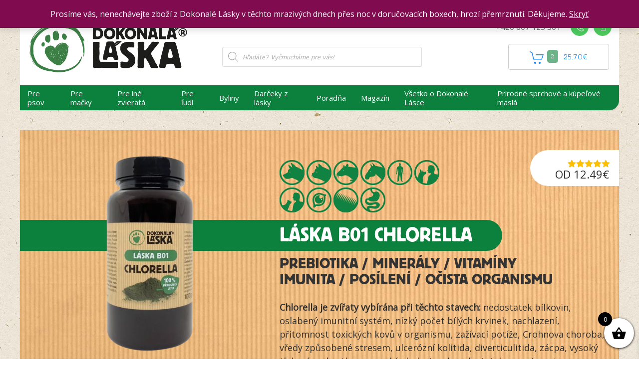

--- FILE ---
content_type: text/html; charset=UTF-8
request_url: https://dokonalalaska.sk/produkt/laska-b01-chlorella/
body_size: 40324
content:
<!doctype html>
<html lang="sk-SK" prefix="og: https://ogp.me/ns#"  class="no-js">
	<head>
		<meta charset="UTF-8">
		<title>LÁSKA B01 Chlorella | Dokonalá Láska</title>

		<link href="//www.google-analytics.com" rel="dns-prefetch">
		<link href="https://fonts.googleapis.com/css?family=Athiti:400,500,600,700" rel="stylesheet"> 
		<link href="https://fonts.googleapis.com/css?family=Open+Sans" rel="stylesheet"> 

		<link rel="apple-touch-icon" sizes="180x180" href="https://dokonalalaska.sk/wp-content/themes/doko-sk/img/favicon/apple-touch-icon.png">
		<link rel="icon" type="image/png" sizes="32x32" href="https://dokonalalaska.sk/wp-content/themes/doko-sk/img/favicon/favicon-32x32.png">
		
		<link rel="manifest" href="https://dokonalalaska.sk/wp-content/themes/doko-sk/img/favicon/site.webmanifest">
		<link rel="mask-icon" href="https://dokonalalaska.sk/wp-content/themes/doko-sk/img/favicon/safari-pinned-tab.svg" color="#5bbad5">
		<meta name="apple-mobile-web-app-title" content="Dokonalá Láska">
		<meta name="application-name" content="Dokonalá Láska">
		<meta name="msapplication-TileColor" content="#da532c">
		

		<link rel="stylesheet preload" href="https://dokonalalaska.sk/wp-content/themes/doko-sk/css/uikit.min.css" as="style">
		
		<meta http-equiv="X-UA-Compatible" content="IE=edge,chrome=1">
		<meta name="viewport" content="width=device-width, initial-scale=1.0">
		<meta name="description" content="Kompletná prírodná starostlivosť pre psy a mačky">

		<meta name="google-site-verification" content="fysKe5SihqemoI0IxHlpnBhrgmJOhcO35PDXlOpEpLs" />

		<!-- Google tag (gtag.js) -->
		<script async src="https://www.googletagmanager.com/gtag/js?id=AW-11085275174"></script>
		<script>
		window.dataLayer = window.dataLayer || [];
		function gtag(){dataLayer.push(arguments);}
		gtag('js', new Date());

		gtag('config', 'AW-11085275174');
		</script>
		
		
<!-- Search Engine Optimization by Rank Math - https://rankmath.com/ -->
<meta name="description" content="Chlorella je zvířaty vybírána při těchto stavech: nedostatek bílkovin, oslabený imunitní systém, nízký počet bílých krvinek, nachlazení, přítomnost toxických kovů v organismu, zažívací potíže, Crohnova choroba, vředy způsobené stresem, ulcerózní kolitida, diverticulitida, zácpa, vysoký tlak, zápach z tlamy, vysoký cholesterol, nedostatek energie, astma, chronický únavový syndrom, kožní problémy."/>
<meta name="robots" content="follow, index, max-snippet:-1, max-video-preview:-1, max-image-preview:large"/>
<link rel="canonical" href="https://dokonalalaska.sk/produkt/laska-b01-chlorella/" />
<meta property="og:locale" content="sk_SK" />
<meta property="og:type" content="product" />
<meta property="og:title" content="LÁSKA B01 Chlorella | Dokonalá Láska" />
<meta property="og:description" content="Chlorella je zvířaty vybírána při těchto stavech: nedostatek bílkovin, oslabený imunitní systém, nízký počet bílých krvinek, nachlazení, přítomnost toxických kovů v organismu, zažívací potíže, Crohnova choroba, vředy způsobené stresem, ulcerózní kolitida, diverticulitida, zácpa, vysoký tlak, zápach z tlamy, vysoký cholesterol, nedostatek energie, astma, chronický únavový syndrom, kožní problémy." />
<meta property="og:url" content="https://dokonalalaska.sk/produkt/laska-b01-chlorella/" />
<meta property="og:site_name" content="Dokonalá Láska" />
<meta property="og:updated_time" content="2026-01-14T00:22:13+01:00" />
<meta property="fb:app_id" content="993754314155225" />
<meta property="og:image" content="https://dokonalalaska.sk/wp-content/uploads/2019/03/L-B01_prod_obr_50100g.png" />
<meta property="og:image:secure_url" content="https://dokonalalaska.sk/wp-content/uploads/2019/03/L-B01_prod_obr_50100g.png" />
<meta property="og:image:width" content="1200" />
<meta property="og:image:height" content="1200" />
<meta property="og:image:alt" content="Chlorella" />
<meta property="og:image:type" content="image/png" />
<meta property="product:availability" content="instock" />
<meta name="twitter:card" content="summary_large_image" />
<meta name="twitter:title" content="LÁSKA B01 Chlorella | Dokonalá Láska" />
<meta name="twitter:description" content="Chlorella je zvířaty vybírána při těchto stavech: nedostatek bílkovin, oslabený imunitní systém, nízký počet bílých krvinek, nachlazení, přítomnost toxických kovů v organismu, zažívací potíže, Crohnova choroba, vředy způsobené stresem, ulcerózní kolitida, diverticulitida, zácpa, vysoký tlak, zápach z tlamy, vysoký cholesterol, nedostatek energie, astma, chronický únavový syndrom, kožní problémy." />
<meta name="twitter:image" content="https://dokonalalaska.sk/wp-content/uploads/2019/03/L-B01_prod_obr_50100g.png" />
<meta name="twitter:label1" content="Price" />
<meta name="twitter:data1" content="12.49&euro; - 19.51&euro;" />
<meta name="twitter:label2" content="Availability" />
<meta name="twitter:data2" content="In stock" />
<script type="application/ld+json" class="rank-math-schema">{"@context":"https://schema.org","@graph":[{"@type":"Organization","@id":"https://dokonalalaska.sk/#organization","name":"Dokonal\u00e1 L\u00e1ska","url":"https://dokonalalaska.sk","sameAs":["https://www.facebook.com/aromaterapie/"],"logo":{"@type":"ImageObject","@id":"https://dokonalalaska.sk/#logo","url":"https://dokonalalaska.sk/wp-content/uploads/2019/06/DL_logo_full_small_colour.png","contentUrl":"https://dokonalalaska.sk/wp-content/uploads/2019/06/DL_logo_full_small_colour.png","caption":"Dokonal\u00e1 L\u00e1ska","inLanguage":"sk-SK","width":"1181","height":"590"}},{"@type":"WebSite","@id":"https://dokonalalaska.sk/#website","url":"https://dokonalalaska.sk","name":"Dokonal\u00e1 L\u00e1ska","publisher":{"@id":"https://dokonalalaska.sk/#organization"},"inLanguage":"sk-SK"},{"@type":"ImageObject","@id":"https://dokonalalaska.sk/wp-content/uploads/2019/03/L-B01_prod_obr_50100g.png","url":"https://dokonalalaska.sk/wp-content/uploads/2019/03/L-B01_prod_obr_50100g.png","width":"1200","height":"1200","inLanguage":"sk-SK"},{"@type":"BreadcrumbList","@id":"https://dokonalalaska.sk/produkt/laska-b01-chlorella/#breadcrumb","itemListElement":[{"@type":"ListItem","position":"1","item":{"@id":"https://dokonalalaska.sk","name":"Domov"}},{"@type":"ListItem","position":"2","item":{"@id":"https://dokonalalaska.sk/kategoria-produktu/pre-macky/psychika-a-spravanie-pre-macky/","name":"Psychika a spr\u00e1vanie"}},{"@type":"ListItem","position":"3","item":{"@id":"https://dokonalalaska.sk/produkt/laska-b01-chlorella/","name":"L\u00c1SKA B01 Chlorella"}}]},{"@type":"ItemPage","@id":"https://dokonalalaska.sk/produkt/laska-b01-chlorella/#webpage","url":"https://dokonalalaska.sk/produkt/laska-b01-chlorella/","name":"L\u00c1SKA B01 Chlorella | Dokonal\u00e1 L\u00e1ska","datePublished":"2019-03-01T18:00:45+01:00","dateModified":"2026-01-14T00:22:13+01:00","isPartOf":{"@id":"https://dokonalalaska.sk/#website"},"primaryImageOfPage":{"@id":"https://dokonalalaska.sk/wp-content/uploads/2019/03/L-B01_prod_obr_50100g.png"},"inLanguage":"sk-SK","breadcrumb":{"@id":"https://dokonalalaska.sk/produkt/laska-b01-chlorella/#breadcrumb"}},{"@type":"Product","name":"L\u00c1SKA B01 Chlorella | Dokonal\u00e1 L\u00e1ska","description":"Chlorella je zv\u00ed\u0159aty vyb\u00edr\u00e1na p\u0159i t\u011bchto stavech:\u00a0nedostatek b\u00edlkovin, oslaben\u00fd imunitn\u00ed syst\u00e9m, n\u00edzk\u00fd po\u010det b\u00edl\u00fdch krvinek, nachlazen\u00ed, p\u0159\u00edtomnost toxick\u00fdch kov\u016f v organismu, za\u017e\u00edvac\u00ed pot\u00ed\u017ee, Crohnova choroba, v\u0159edy zp\u016fsoben\u00e9 stresem, ulcer\u00f3zn\u00ed kolitida, diverticulitida, z\u00e1cpa, vysok\u00fd tlak, z\u00e1pach z tlamy, vysok\u00fd cholesterol, nedostatek energie, astma, chronick\u00fd \u00fanavov\u00fd syndrom, ko\u017en\u00ed probl\u00e9my.","category":"Pre ma\u010dky &gt; Psychika a spr\u00e1vanie","mainEntityOfPage":{"@id":"https://dokonalalaska.sk/produkt/laska-b01-chlorella/#webpage"},"weight":{"@type":"QuantitativeValue","unitCode":"KGM"},"image":[{"@type":"ImageObject","url":"https://dokonalalaska.sk/wp-content/uploads/2019/03/L-B01_prod_obr_50100g.png","height":"1200","width":"1200"}],"aggregateRating":{"@type":"AggregateRating","ratingValue":"5.00","bestRating":"5","ratingCount":"7","reviewCount":"7"},"review":[{"@type":"Review","@id":"https://dokonalalaska.sk/produkt/laska-b01-chlorella/#li-comment-52551","description":"S chlorelou som velmi spokojn\u00e1 ,na\u0161a su\u010dka m\u00e1 dlhodob\u00ed probl\u00e9m s kvasinkami v u\u0161ku a alergiu a ve\u013emi jej pom\u00e1ha s. Na\u0161a Bella si chlorelu sama vybrala z testovacej sady.Je u\u017easn\u00e9 ako ve\u013emi jej prospieva a ve\u013emi aj chut\u00ed. ","datePublished":"2024-07-05 13:37:30","reviewRating":{"@type":"Rating","ratingValue":"5","bestRating":"5","worstRating":"1"},"author":{"@type":"Person","name":"Monika"}},{"@type":"Review","@id":"https://dokonalalaska.sk/produkt/laska-b01-chlorella/#li-comment-37078","datePublished":"2023-05-26 10:45:25","reviewRating":{"@type":"Rating","ratingValue":"5","bestRating":"5","worstRating":"1"},"author":{"@type":"Person","name":"Dagmar"}},{"@type":"Review","@id":"https://dokonalalaska.sk/produkt/laska-b01-chlorella/#li-comment-19566","description":"Ps\u00edkovi chut\u00ed a v\u017edy vyl\u00ed\u017ee misku. Rozrob\u00edm mu mal\u00fa \u010dajov\u00fa ly\u017ei\u010dku s vodou aby sa mu to dalo vyl\u00edza\u0165.","datePublished":"2021-10-18 09:03:18","reviewRating":{"@type":"Rating","ratingValue":"5","bestRating":"5","worstRating":"1"},"author":{"@type":"Person","name":"Eva"}},{"@type":"Review","@id":"https://dokonalalaska.sk/produkt/laska-b01-chlorella/#li-comment-7781","datePublished":"2020-10-20 10:17:07","reviewRating":{"@type":"Rating","ratingValue":"5","bestRating":"5","worstRating":"1"},"author":{"@type":"Person","name":"Krist\u00edna"}},{"@type":"Review","@id":"https://dokonalalaska.sk/produkt/laska-b01-chlorella/#li-comment-5618","datePublished":"2020-08-18 11:19:13","reviewRating":{"@type":"Rating","ratingValue":"5","bestRating":"5","worstRating":"1"},"author":{"@type":"Person","name":"Jana"}},{"@type":"Review","@id":"https://dokonalalaska.sk/produkt/laska-b01-chlorella/#li-comment-5543","datePublished":"2020-08-13 18:47:24","reviewRating":{"@type":"Rating","ratingValue":"5","bestRating":"5","worstRating":"1"},"author":{"@type":"Person","name":"Jana Jakubi\u010dkov\u00e1"}},{"@type":"Review","@id":"https://dokonalalaska.sk/produkt/laska-b01-chlorella/#li-comment-4893","datePublished":"2020-07-02 12:38:10","reviewRating":{"@type":"Rating","ratingValue":"5","bestRating":"5","worstRating":"1"},"author":{"@type":"Person","name":"Jarmila G."}}],"offers":{"@type":"AggregateOffer","lowPrice":"12.49","highPrice":"19.51","offerCount":"2","priceCurrency":"EUR","availability":"http://schema.org/InStock","seller":{"@type":"Organization","@id":"https://dokonalalaska.sk/","name":"Dokonal\u00e1 L\u00e1ska","url":"https://dokonalalaska.sk","logo":"https://dokonalalaska.sk/wp-content/uploads/2019/06/DL_logo_full_small_colour.png"},"url":"https://dokonalalaska.sk/produkt/laska-b01-chlorella/"},"@id":"https://dokonalalaska.sk/produkt/laska-b01-chlorella/#richSnippet"}]}</script>
<!-- /Rank Math WordPress SEO plugin -->

<link rel='dns-prefetch' href='//fonts.googleapis.com' />
<script type="text/javascript">
/* <![CDATA[ */
window._wpemojiSettings = {"baseUrl":"https:\/\/s.w.org\/images\/core\/emoji\/15.0.3\/72x72\/","ext":".png","svgUrl":"https:\/\/s.w.org\/images\/core\/emoji\/15.0.3\/svg\/","svgExt":".svg","source":{"concatemoji":"https:\/\/dokonalalaska.sk\/wp-includes\/js\/wp-emoji-release.min.js?ver=6.6.4"}};
/*! This file is auto-generated */
!function(i,n){var o,s,e;function c(e){try{var t={supportTests:e,timestamp:(new Date).valueOf()};sessionStorage.setItem(o,JSON.stringify(t))}catch(e){}}function p(e,t,n){e.clearRect(0,0,e.canvas.width,e.canvas.height),e.fillText(t,0,0);var t=new Uint32Array(e.getImageData(0,0,e.canvas.width,e.canvas.height).data),r=(e.clearRect(0,0,e.canvas.width,e.canvas.height),e.fillText(n,0,0),new Uint32Array(e.getImageData(0,0,e.canvas.width,e.canvas.height).data));return t.every(function(e,t){return e===r[t]})}function u(e,t,n){switch(t){case"flag":return n(e,"\ud83c\udff3\ufe0f\u200d\u26a7\ufe0f","\ud83c\udff3\ufe0f\u200b\u26a7\ufe0f")?!1:!n(e,"\ud83c\uddfa\ud83c\uddf3","\ud83c\uddfa\u200b\ud83c\uddf3")&&!n(e,"\ud83c\udff4\udb40\udc67\udb40\udc62\udb40\udc65\udb40\udc6e\udb40\udc67\udb40\udc7f","\ud83c\udff4\u200b\udb40\udc67\u200b\udb40\udc62\u200b\udb40\udc65\u200b\udb40\udc6e\u200b\udb40\udc67\u200b\udb40\udc7f");case"emoji":return!n(e,"\ud83d\udc26\u200d\u2b1b","\ud83d\udc26\u200b\u2b1b")}return!1}function f(e,t,n){var r="undefined"!=typeof WorkerGlobalScope&&self instanceof WorkerGlobalScope?new OffscreenCanvas(300,150):i.createElement("canvas"),a=r.getContext("2d",{willReadFrequently:!0}),o=(a.textBaseline="top",a.font="600 32px Arial",{});return e.forEach(function(e){o[e]=t(a,e,n)}),o}function t(e){var t=i.createElement("script");t.src=e,t.defer=!0,i.head.appendChild(t)}"undefined"!=typeof Promise&&(o="wpEmojiSettingsSupports",s=["flag","emoji"],n.supports={everything:!0,everythingExceptFlag:!0},e=new Promise(function(e){i.addEventListener("DOMContentLoaded",e,{once:!0})}),new Promise(function(t){var n=function(){try{var e=JSON.parse(sessionStorage.getItem(o));if("object"==typeof e&&"number"==typeof e.timestamp&&(new Date).valueOf()<e.timestamp+604800&&"object"==typeof e.supportTests)return e.supportTests}catch(e){}return null}();if(!n){if("undefined"!=typeof Worker&&"undefined"!=typeof OffscreenCanvas&&"undefined"!=typeof URL&&URL.createObjectURL&&"undefined"!=typeof Blob)try{var e="postMessage("+f.toString()+"("+[JSON.stringify(s),u.toString(),p.toString()].join(",")+"));",r=new Blob([e],{type:"text/javascript"}),a=new Worker(URL.createObjectURL(r),{name:"wpTestEmojiSupports"});return void(a.onmessage=function(e){c(n=e.data),a.terminate(),t(n)})}catch(e){}c(n=f(s,u,p))}t(n)}).then(function(e){for(var t in e)n.supports[t]=e[t],n.supports.everything=n.supports.everything&&n.supports[t],"flag"!==t&&(n.supports.everythingExceptFlag=n.supports.everythingExceptFlag&&n.supports[t]);n.supports.everythingExceptFlag=n.supports.everythingExceptFlag&&!n.supports.flag,n.DOMReady=!1,n.readyCallback=function(){n.DOMReady=!0}}).then(function(){return e}).then(function(){var e;n.supports.everything||(n.readyCallback(),(e=n.source||{}).concatemoji?t(e.concatemoji):e.wpemoji&&e.twemoji&&(t(e.twemoji),t(e.wpemoji)))}))}((window,document),window._wpemojiSettings);
/* ]]> */
</script>
<style id='wp-emoji-styles-inline-css' type='text/css'>

	img.wp-smiley, img.emoji {
		display: inline !important;
		border: none !important;
		box-shadow: none !important;
		height: 1em !important;
		width: 1em !important;
		margin: 0 0.07em !important;
		vertical-align: -0.1em !important;
		background: none !important;
		padding: 0 !important;
	}
</style>
<link rel='stylesheet' id='wp-block-library-css' href='https://dokonalalaska.sk/wp-includes/css/dist/block-library/style.min.css?ver=6.6.4' media='all' />
<style id='rank-math-toc-block-style-inline-css' type='text/css'>
.wp-block-rank-math-toc-block nav ol{counter-reset:item}.wp-block-rank-math-toc-block nav ol li{display:block}.wp-block-rank-math-toc-block nav ol li:before{content:counters(item, ".") ". ";counter-increment:item}

</style>
<link rel='stylesheet' id='mpp_gutenberg-css' href='https://dokonalalaska.sk/wp-content/plugins/metronet-profile-picture/dist/blocks.style.build.css?ver=2.6.0' media='all' />
<link rel='stylesheet' id='ivole-frontend-css-css' href='https://dokonalalaska.sk/wp-content/plugins/customer-reviews-woocommerce/css/frontend.css?ver=5.26.1' media='all' />
<link rel='stylesheet' id='cr-badges-css-css' href='https://dokonalalaska.sk/wp-content/plugins/customer-reviews-woocommerce/css/badges.css?ver=5.26.1' media='all' />
<style id='classic-theme-styles-inline-css' type='text/css'>
/*! This file is auto-generated */
.wp-block-button__link{color:#fff;background-color:#32373c;border-radius:9999px;box-shadow:none;text-decoration:none;padding:calc(.667em + 2px) calc(1.333em + 2px);font-size:1.125em}.wp-block-file__button{background:#32373c;color:#fff;text-decoration:none}
</style>
<style id='global-styles-inline-css' type='text/css'>
:root{--wp--preset--aspect-ratio--square: 1;--wp--preset--aspect-ratio--4-3: 4/3;--wp--preset--aspect-ratio--3-4: 3/4;--wp--preset--aspect-ratio--3-2: 3/2;--wp--preset--aspect-ratio--2-3: 2/3;--wp--preset--aspect-ratio--16-9: 16/9;--wp--preset--aspect-ratio--9-16: 9/16;--wp--preset--color--black: #000000;--wp--preset--color--cyan-bluish-gray: #abb8c3;--wp--preset--color--white: #ffffff;--wp--preset--color--pale-pink: #f78da7;--wp--preset--color--vivid-red: #cf2e2e;--wp--preset--color--luminous-vivid-orange: #ff6900;--wp--preset--color--luminous-vivid-amber: #fcb900;--wp--preset--color--light-green-cyan: #7bdcb5;--wp--preset--color--vivid-green-cyan: #00d084;--wp--preset--color--pale-cyan-blue: #8ed1fc;--wp--preset--color--vivid-cyan-blue: #0693e3;--wp--preset--color--vivid-purple: #9b51e0;--wp--preset--gradient--vivid-cyan-blue-to-vivid-purple: linear-gradient(135deg,rgba(6,147,227,1) 0%,rgb(155,81,224) 100%);--wp--preset--gradient--light-green-cyan-to-vivid-green-cyan: linear-gradient(135deg,rgb(122,220,180) 0%,rgb(0,208,130) 100%);--wp--preset--gradient--luminous-vivid-amber-to-luminous-vivid-orange: linear-gradient(135deg,rgba(252,185,0,1) 0%,rgba(255,105,0,1) 100%);--wp--preset--gradient--luminous-vivid-orange-to-vivid-red: linear-gradient(135deg,rgba(255,105,0,1) 0%,rgb(207,46,46) 100%);--wp--preset--gradient--very-light-gray-to-cyan-bluish-gray: linear-gradient(135deg,rgb(238,238,238) 0%,rgb(169,184,195) 100%);--wp--preset--gradient--cool-to-warm-spectrum: linear-gradient(135deg,rgb(74,234,220) 0%,rgb(151,120,209) 20%,rgb(207,42,186) 40%,rgb(238,44,130) 60%,rgb(251,105,98) 80%,rgb(254,248,76) 100%);--wp--preset--gradient--blush-light-purple: linear-gradient(135deg,rgb(255,206,236) 0%,rgb(152,150,240) 100%);--wp--preset--gradient--blush-bordeaux: linear-gradient(135deg,rgb(254,205,165) 0%,rgb(254,45,45) 50%,rgb(107,0,62) 100%);--wp--preset--gradient--luminous-dusk: linear-gradient(135deg,rgb(255,203,112) 0%,rgb(199,81,192) 50%,rgb(65,88,208) 100%);--wp--preset--gradient--pale-ocean: linear-gradient(135deg,rgb(255,245,203) 0%,rgb(182,227,212) 50%,rgb(51,167,181) 100%);--wp--preset--gradient--electric-grass: linear-gradient(135deg,rgb(202,248,128) 0%,rgb(113,206,126) 100%);--wp--preset--gradient--midnight: linear-gradient(135deg,rgb(2,3,129) 0%,rgb(40,116,252) 100%);--wp--preset--font-size--small: 13px;--wp--preset--font-size--medium: 20px;--wp--preset--font-size--large: 36px;--wp--preset--font-size--x-large: 42px;--wp--preset--font-family--inter: "Inter", sans-serif;--wp--preset--font-family--cardo: Cardo;--wp--preset--spacing--20: 0.44rem;--wp--preset--spacing--30: 0.67rem;--wp--preset--spacing--40: 1rem;--wp--preset--spacing--50: 1.5rem;--wp--preset--spacing--60: 2.25rem;--wp--preset--spacing--70: 3.38rem;--wp--preset--spacing--80: 5.06rem;--wp--preset--shadow--natural: 6px 6px 9px rgba(0, 0, 0, 0.2);--wp--preset--shadow--deep: 12px 12px 50px rgba(0, 0, 0, 0.4);--wp--preset--shadow--sharp: 6px 6px 0px rgba(0, 0, 0, 0.2);--wp--preset--shadow--outlined: 6px 6px 0px -3px rgba(255, 255, 255, 1), 6px 6px rgba(0, 0, 0, 1);--wp--preset--shadow--crisp: 6px 6px 0px rgba(0, 0, 0, 1);}:where(.is-layout-flex){gap: 0.5em;}:where(.is-layout-grid){gap: 0.5em;}body .is-layout-flex{display: flex;}.is-layout-flex{flex-wrap: wrap;align-items: center;}.is-layout-flex > :is(*, div){margin: 0;}body .is-layout-grid{display: grid;}.is-layout-grid > :is(*, div){margin: 0;}:where(.wp-block-columns.is-layout-flex){gap: 2em;}:where(.wp-block-columns.is-layout-grid){gap: 2em;}:where(.wp-block-post-template.is-layout-flex){gap: 1.25em;}:where(.wp-block-post-template.is-layout-grid){gap: 1.25em;}.has-black-color{color: var(--wp--preset--color--black) !important;}.has-cyan-bluish-gray-color{color: var(--wp--preset--color--cyan-bluish-gray) !important;}.has-white-color{color: var(--wp--preset--color--white) !important;}.has-pale-pink-color{color: var(--wp--preset--color--pale-pink) !important;}.has-vivid-red-color{color: var(--wp--preset--color--vivid-red) !important;}.has-luminous-vivid-orange-color{color: var(--wp--preset--color--luminous-vivid-orange) !important;}.has-luminous-vivid-amber-color{color: var(--wp--preset--color--luminous-vivid-amber) !important;}.has-light-green-cyan-color{color: var(--wp--preset--color--light-green-cyan) !important;}.has-vivid-green-cyan-color{color: var(--wp--preset--color--vivid-green-cyan) !important;}.has-pale-cyan-blue-color{color: var(--wp--preset--color--pale-cyan-blue) !important;}.has-vivid-cyan-blue-color{color: var(--wp--preset--color--vivid-cyan-blue) !important;}.has-vivid-purple-color{color: var(--wp--preset--color--vivid-purple) !important;}.has-black-background-color{background-color: var(--wp--preset--color--black) !important;}.has-cyan-bluish-gray-background-color{background-color: var(--wp--preset--color--cyan-bluish-gray) !important;}.has-white-background-color{background-color: var(--wp--preset--color--white) !important;}.has-pale-pink-background-color{background-color: var(--wp--preset--color--pale-pink) !important;}.has-vivid-red-background-color{background-color: var(--wp--preset--color--vivid-red) !important;}.has-luminous-vivid-orange-background-color{background-color: var(--wp--preset--color--luminous-vivid-orange) !important;}.has-luminous-vivid-amber-background-color{background-color: var(--wp--preset--color--luminous-vivid-amber) !important;}.has-light-green-cyan-background-color{background-color: var(--wp--preset--color--light-green-cyan) !important;}.has-vivid-green-cyan-background-color{background-color: var(--wp--preset--color--vivid-green-cyan) !important;}.has-pale-cyan-blue-background-color{background-color: var(--wp--preset--color--pale-cyan-blue) !important;}.has-vivid-cyan-blue-background-color{background-color: var(--wp--preset--color--vivid-cyan-blue) !important;}.has-vivid-purple-background-color{background-color: var(--wp--preset--color--vivid-purple) !important;}.has-black-border-color{border-color: var(--wp--preset--color--black) !important;}.has-cyan-bluish-gray-border-color{border-color: var(--wp--preset--color--cyan-bluish-gray) !important;}.has-white-border-color{border-color: var(--wp--preset--color--white) !important;}.has-pale-pink-border-color{border-color: var(--wp--preset--color--pale-pink) !important;}.has-vivid-red-border-color{border-color: var(--wp--preset--color--vivid-red) !important;}.has-luminous-vivid-orange-border-color{border-color: var(--wp--preset--color--luminous-vivid-orange) !important;}.has-luminous-vivid-amber-border-color{border-color: var(--wp--preset--color--luminous-vivid-amber) !important;}.has-light-green-cyan-border-color{border-color: var(--wp--preset--color--light-green-cyan) !important;}.has-vivid-green-cyan-border-color{border-color: var(--wp--preset--color--vivid-green-cyan) !important;}.has-pale-cyan-blue-border-color{border-color: var(--wp--preset--color--pale-cyan-blue) !important;}.has-vivid-cyan-blue-border-color{border-color: var(--wp--preset--color--vivid-cyan-blue) !important;}.has-vivid-purple-border-color{border-color: var(--wp--preset--color--vivid-purple) !important;}.has-vivid-cyan-blue-to-vivid-purple-gradient-background{background: var(--wp--preset--gradient--vivid-cyan-blue-to-vivid-purple) !important;}.has-light-green-cyan-to-vivid-green-cyan-gradient-background{background: var(--wp--preset--gradient--light-green-cyan-to-vivid-green-cyan) !important;}.has-luminous-vivid-amber-to-luminous-vivid-orange-gradient-background{background: var(--wp--preset--gradient--luminous-vivid-amber-to-luminous-vivid-orange) !important;}.has-luminous-vivid-orange-to-vivid-red-gradient-background{background: var(--wp--preset--gradient--luminous-vivid-orange-to-vivid-red) !important;}.has-very-light-gray-to-cyan-bluish-gray-gradient-background{background: var(--wp--preset--gradient--very-light-gray-to-cyan-bluish-gray) !important;}.has-cool-to-warm-spectrum-gradient-background{background: var(--wp--preset--gradient--cool-to-warm-spectrum) !important;}.has-blush-light-purple-gradient-background{background: var(--wp--preset--gradient--blush-light-purple) !important;}.has-blush-bordeaux-gradient-background{background: var(--wp--preset--gradient--blush-bordeaux) !important;}.has-luminous-dusk-gradient-background{background: var(--wp--preset--gradient--luminous-dusk) !important;}.has-pale-ocean-gradient-background{background: var(--wp--preset--gradient--pale-ocean) !important;}.has-electric-grass-gradient-background{background: var(--wp--preset--gradient--electric-grass) !important;}.has-midnight-gradient-background{background: var(--wp--preset--gradient--midnight) !important;}.has-small-font-size{font-size: var(--wp--preset--font-size--small) !important;}.has-medium-font-size{font-size: var(--wp--preset--font-size--medium) !important;}.has-large-font-size{font-size: var(--wp--preset--font-size--large) !important;}.has-x-large-font-size{font-size: var(--wp--preset--font-size--x-large) !important;}
:where(.wp-block-post-template.is-layout-flex){gap: 1.25em;}:where(.wp-block-post-template.is-layout-grid){gap: 1.25em;}
:where(.wp-block-columns.is-layout-flex){gap: 2em;}:where(.wp-block-columns.is-layout-grid){gap: 2em;}
:root :where(.wp-block-pullquote){font-size: 1.5em;line-height: 1.6;}
</style>
<link rel='stylesheet' id='contact-form-7-css' href='https://dokonalalaska.sk/wp-content/plugins/contact-form-7/includes/css/styles.css?ver=5.9.8' media='all' />
<style id='contact-form-7-inline-css' type='text/css'>
.wpcf7 .wpcf7-recaptcha iframe {margin-bottom: 0;}.wpcf7 .wpcf7-recaptcha[data-align="center"] > div {margin: 0 auto;}.wpcf7 .wpcf7-recaptcha[data-align="right"] > div {margin: 0 0 0 auto;}
</style>
<link rel='stylesheet' id='wwpp_single_product_page_css-css' href='https://dokonalalaska.sk/wp-content/plugins/woocommerce-wholesale-prices-premium/css/wwpp-single-product-page.css?ver=1.24.4' media='all' />
<link rel='stylesheet' id='woocommerce-layout-css' href='https://dokonalalaska.sk/wp-content/plugins/woocommerce/assets/css/woocommerce-layout.css?ver=9.2.4' media='all' />
<link rel='stylesheet' id='woocommerce-smallscreen-css' href='https://dokonalalaska.sk/wp-content/plugins/woocommerce/assets/css/woocommerce-smallscreen.css?ver=9.2.4' media='only screen and (max-width: 768px)' />
<link rel='stylesheet' id='woocommerce-general-css' href='https://dokonalalaska.sk/wp-content/plugins/woocommerce/assets/css/woocommerce.css?ver=9.2.4' media='all' />
<style id='woocommerce-inline-inline-css' type='text/css'>
.woocommerce form .form-row .required { visibility: visible; }
</style>
<link rel='stylesheet' id='wpfla-style-handle-css' href='https://dokonalalaska.sk/wp-content/plugins/wp-first-letter-avatar/css/style.css?ver=6.6.4' media='all' />
<link rel='stylesheet' id='wppopups-base-css' href='https://dokonalalaska.sk/wp-content/plugins/wp-popups-lite/src/assets/css/wppopups-base.css?ver=2.2.0.3' media='all' />
<link rel='stylesheet' id='dgwt-wcas-style-css' href='https://dokonalalaska.sk/wp-content/plugins/ajax-search-for-woocommerce/assets/css/style.min.css?ver=1.28.0' media='all' />
<link rel='stylesheet' id='xoo-wsc-fonts-css' href='https://dokonalalaska.sk/wp-content/plugins/side-cart-woocommerce/assets/css/xoo-wsc-fonts.css?ver=2.5' media='all' />
<link rel='stylesheet' id='xoo-wsc-style-css' href='https://dokonalalaska.sk/wp-content/plugins/side-cart-woocommerce/assets/css/xoo-wsc-style.css?ver=2.5' media='all' />
<style id='xoo-wsc-style-inline-css' type='text/css'>



 

.xoo-wsc-footer{
	background-color: #ffffff;
	color: #000000;
	padding: 10px 20px;
	box-shadow: 0 -1px 10px #0000001a;
}

.xoo-wsc-footer, .xoo-wsc-footer a, .xoo-wsc-footer .amount{
	font-size: 18px;
}

.xoo-wsc-btn .amount{
	color: #000000}

.xoo-wsc-btn:hover .amount{
	color: #000000;
}

.xoo-wsc-ft-buttons-cont{
	grid-template-columns: auto;
}

.xoo-wsc-basket{
	bottom: 12px;
	right: 0px;
	background-color: #ffffff;
	color: #000000;
	box-shadow: 0 1px 4px 0;
	border-radius: 50%;
	display: flex;
	width: 60px;
	height: 60px;
}


.xoo-wsc-bki{
	font-size: 30px}

.xoo-wsc-items-count{
	top: -12px;
	left: -12px;
}

.xoo-wsc-items-count{
	background-color: #000000;
	color: #ffffff;
}

.xoo-wsc-container, .xoo-wsc-slider{
	max-width: 320px;
	right: -320px;
	top: 0;bottom: 0;
	bottom: 0;
	font-family: }


.xoo-wsc-cart-active .xoo-wsc-container, .xoo-wsc-slider-active .xoo-wsc-slider{
	right: 0;
}


.xoo-wsc-cart-active .xoo-wsc-basket{
	right: 320px;
}

.xoo-wsc-slider{
	right: -320px;
}

span.xoo-wsch-close {
    font-size: 16px;
    right: 10px;
}

.xoo-wsch-top{
	justify-content: center;
}

.xoo-wsch-text{
	font-size: 20px;
}

.xoo-wsc-header{
	color: #000000;
	background-color: #ffffff;
	border-bottom: 2px solid #eee;
}


.xoo-wsc-body{
	background-color: #ffffff;
}

.xoo-wsc-body, .xoo-wsc-body span.amount, .xoo-wsc-body a{
	font-size: 16px;
	color: #000000;
}

.xoo-wsc-product{
	padding: 20px 15px;
	margin: 0;
	border-radius: 0px;
	box-shadow: 0 0;
	background-color: transparent;
}

.xoo-wsc-img-col{
	width: 30%;
}
.xoo-wsc-sum-col{
	width: 70%;
}

.xoo-wsc-sum-col{
	justify-content: center;
}


/** Shortcode **/
.xoo-wsc-sc-count{
	background-color: #000000;
	color: #ffffff;
}

.xoo-wsc-sc-bki{
	font-size: 28px;
	color: 28;
}
.xoo-wsc-sc-cont{
	color: #000000;
}


.xoo-wsc-product dl.variation {
	display: block;
}
</style>
<link rel='stylesheet' id='normalize-css' href='https://dokonalalaska.sk/wp-content/themes/doko-sk/normalize.css?ver=1.0' media='all' />
<link rel='stylesheet' id='html5blank-css' href='https://dokonalalaska.sk/wp-content/themes/doko-sk/style.css?v=133&#038;ver=1.0' media='all' />
<link rel='stylesheet' id='photoswipe-css' href='https://dokonalalaska.sk/wp-content/plugins/woocommerce/assets/css/photoswipe/photoswipe.min.css?ver=9.2.4' media='all' />
<link rel='stylesheet' id='photoswipe-default-skin-css' href='https://dokonalalaska.sk/wp-content/plugins/woocommerce/assets/css/photoswipe/default-skin/default-skin.min.css?ver=9.2.4' media='all' />
<link rel='stylesheet' id='select2-css' href='https://dokonalalaska.sk/wp-content/plugins/woocommerce/assets/css/select2.css?ver=9.2.4' media='all' />
<link rel='stylesheet' id='thwvsf-public-style-css' href='https://dokonalalaska.sk/wp-content/plugins/product-variation-swatches-for-woocommerce/public/assets/css/thwvsf-public.min.css?ver=6.6.4' media='all' />
<style id='thwvsf-public-style-inline-css' type='text/css'>

       		.thwvsf-wrapper-ul .thwvsf-wrapper-item-li.attr_swatch_design_default {
               	width: 45px; 
               	border-radius: 50px; 
               	height:  45px;
               	box-shadow: 0 0 0 1px #d1d7da; 
           	}
           	.thwvsf-wrapper-ul .thwvsf-wrapper-item-li.thwvsf-label-li.attr_swatch_design_default{
               	width: 45px; 
               	height:  45px;
               	color: #000;
               	background-color: #fff;
           	}
           	.thwvsf-wrapper-ul .thwvsf-label-li.attr_swatch_design_default .thwvsf-item-span.item-span-text{
           		font-size: ;
           	}
			.thwvsf-wrapper-ul .thwvsf-tooltip .tooltiptext.tooltip_swatch_design_default {
					background-color: #000000;
					color : #ffffff;
			}
			.thwvsf-wrapper-ul .thwvsf-tooltip .tooltiptext.tooltip_swatch_design_default::after{
					border-color: #000000 transparent transparent;
			}
			.thwvsf-wrapper-ul .thwvsf-wrapper-item-li.attr_swatch_design_default.thwvsf-selected, .thwvsf-wrapper-ul .thwvsf-wrapper-item-li.attr_swatch_design_default.thwvsf-selected:hover{
			    -webkit-box-shadow: 0 0 0 2px #8b98a6;
			    box-shadow: 0 0 0 2px #8b98a6;
			}
			.thwvsf-wrapper-ul .thwvsf-wrapper-item-li.attr_swatch_design_default:hover{
				-webkit-box-shadow: 0 0 0 3px #b7bfc6;
				box-shadow: 0 0 0 3px #b7bfc6;
			}
		
			.thwvsf-wrapper-ul .thwvsf-wrapper-item-li.thwvsf-label-li.attr_swatch_design_default.thwvsf-selected:after {
				content: '';
			}
		

       		.thwvsf-wrapper-ul .thwvsf-wrapper-item-li.attr_swatch_design_1 {
               	width: 45px; 
               	border-radius: 50px; 
               	height:  45px;
               	box-shadow: 0 0 0 1px #d1d7da; 
           	}
           	.thwvsf-wrapper-ul .thwvsf-wrapper-item-li.thwvsf-label-li.attr_swatch_design_1{
               	width: 45px; 
               	height:  45px;
               	color: #000;
               	background-color: #fff;
           	}
           	.thwvsf-wrapper-ul .thwvsf-label-li.attr_swatch_design_1 .thwvsf-item-span.item-span-text{
           		font-size: ;
           	}
			.thwvsf-wrapper-ul .thwvsf-tooltip .tooltiptext.tooltip_swatch_design_1 {
					background-color: #000000;
					color : #ffffff;
			}
			.thwvsf-wrapper-ul .thwvsf-tooltip .tooltiptext.tooltip_swatch_design_1::after{
					border-color: #000000 transparent transparent;
			}
			.thwvsf-wrapper-ul .thwvsf-wrapper-item-li.attr_swatch_design_1.thwvsf-selected, .thwvsf-wrapper-ul .thwvsf-wrapper-item-li.attr_swatch_design_1.thwvsf-selected:hover{
			    -webkit-box-shadow: 0 0 0 2px #8b98a6;
			    box-shadow: 0 0 0 2px #8b98a6;
			}
			.thwvsf-wrapper-ul .thwvsf-wrapper-item-li.attr_swatch_design_1:hover{
				-webkit-box-shadow: 0 0 0 3px #b7bfc6;
				box-shadow: 0 0 0 3px #b7bfc6;
			}
		
			.thwvsf-wrapper-ul .thwvsf-wrapper-item-li.thwvsf-label-li.attr_swatch_design_1.thwvsf-selected:after {
				content: '';
			}
		

       		.thwvsf-wrapper-ul .thwvsf-wrapper-item-li.attr_swatch_design_2 {
               	width: 45px; 
               	border-radius: 50px; 
               	height:  45px;
               	box-shadow: 0 0 0 1px #d1d7da; 
           	}
           	.thwvsf-wrapper-ul .thwvsf-wrapper-item-li.thwvsf-label-li.attr_swatch_design_2{
               	width: 45px; 
               	height:  45px;
               	color: #000;
               	background-color: #fff;
           	}
           	.thwvsf-wrapper-ul .thwvsf-label-li.attr_swatch_design_2 .thwvsf-item-span.item-span-text{
           		font-size: ;
           	}
			.thwvsf-wrapper-ul .thwvsf-tooltip .tooltiptext.tooltip_swatch_design_2 {
					background-color: #000000;
					color : #ffffff;
			}
			.thwvsf-wrapper-ul .thwvsf-tooltip .tooltiptext.tooltip_swatch_design_2::after{
					border-color: #000000 transparent transparent;
			}
			.thwvsf-wrapper-ul .thwvsf-wrapper-item-li.attr_swatch_design_2.thwvsf-selected, .thwvsf-wrapper-ul .thwvsf-wrapper-item-li.attr_swatch_design_2.thwvsf-selected:hover{
			    -webkit-box-shadow: 0 0 0 2px #8b98a6;
			    box-shadow: 0 0 0 2px #8b98a6;
			}
			.thwvsf-wrapper-ul .thwvsf-wrapper-item-li.attr_swatch_design_2:hover{
				-webkit-box-shadow: 0 0 0 3px #b7bfc6;
				box-shadow: 0 0 0 3px #b7bfc6;
			}
		
			.thwvsf-wrapper-ul .thwvsf-wrapper-item-li.thwvsf-label-li.attr_swatch_design_2.thwvsf-selected:after {
				content: '';
			}
		

       		.thwvsf-wrapper-ul .thwvsf-wrapper-item-li.attr_swatch_design_3 {
               	width: 45px; 
               	border-radius: 50px; 
               	height:  45px;
               	box-shadow: 0 0 0 1px #d1d7da; 
           	}
           	.thwvsf-wrapper-ul .thwvsf-wrapper-item-li.thwvsf-label-li.attr_swatch_design_3{
               	width: 45px; 
               	height:  45px;
               	color: #000;
               	background-color: #fff;
           	}
           	.thwvsf-wrapper-ul .thwvsf-label-li.attr_swatch_design_3 .thwvsf-item-span.item-span-text{
           		font-size: ;
           	}
			.thwvsf-wrapper-ul .thwvsf-tooltip .tooltiptext.tooltip_swatch_design_3 {
					background-color: #000000;
					color : #ffffff;
			}
			.thwvsf-wrapper-ul .thwvsf-tooltip .tooltiptext.tooltip_swatch_design_3::after{
					border-color: #000000 transparent transparent;
			}
			.thwvsf-wrapper-ul .thwvsf-wrapper-item-li.attr_swatch_design_3.thwvsf-selected, .thwvsf-wrapper-ul .thwvsf-wrapper-item-li.attr_swatch_design_3.thwvsf-selected:hover{
			    -webkit-box-shadow: 0 0 0 2px #8b98a6;
			    box-shadow: 0 0 0 2px #8b98a6;
			}
			.thwvsf-wrapper-ul .thwvsf-wrapper-item-li.attr_swatch_design_3:hover{
				-webkit-box-shadow: 0 0 0 3px #b7bfc6;
				box-shadow: 0 0 0 3px #b7bfc6;
			}
		
			.thwvsf-wrapper-ul .thwvsf-wrapper-item-li.thwvsf-label-li.attr_swatch_design_3.thwvsf-selected:after {
				content: '';
			}
		
</style>
<link rel='stylesheet' id='sgi-letter-avatar-gfont-css' href='//fonts.googleapis.com/css?family=:400&#038;subset=latin-ext' media='all' />
<script type="text/template" id="tmpl-variation-template">
	<div class="woocommerce-variation-description">{{{ data.variation.variation_description }}}</div>
	<div class="woocommerce-variation-price">{{{ data.variation.price_html }}}</div>
	<div class="woocommerce-variation-availability">{{{ data.variation.availability_html }}}</div>
</script>
<script type="text/template" id="tmpl-unavailable-variation-template">
	<p>Ospravedlňujeme sa, tento produkt nie je dostupný. Prosím vyberte inú kombináciu.</p>
</script>
<script type="text/javascript" src="https://dokonalalaska.sk/wp-includes/js/jquery/jquery.min.js?ver=3.7.1" id="jquery-core-js"></script>
<script type="text/javascript" src="https://dokonalalaska.sk/wp-includes/js/jquery/jquery-migrate.min.js?ver=3.4.1" id="jquery-migrate-js"></script>
<script type="text/javascript" src="https://dokonalalaska.sk/wp-content/plugins/toret-zasilkovna/assets/js/public.js?ver=6.6.4" id="zasilkovna-public-js"></script>
<script type="text/javascript" src="https://dokonalalaska.sk/wp-content/plugins/woocommerce/assets/js/jquery-blockui/jquery.blockUI.min.js?ver=2.7.0-wc.9.2.4" id="jquery-blockui-js" data-wp-strategy="defer"></script>
<script type="text/javascript" id="wc-add-to-cart-js-extra">
/* <![CDATA[ */
var wc_add_to_cart_params = {"ajax_url":"\/wp-admin\/admin-ajax.php","wc_ajax_url":"\/?wc-ajax=%%endpoint%%","i18n_view_cart":"Zobrazi\u0165 ko\u0161\u00edk","cart_url":"https:\/\/dokonalalaska.sk\/kosik\/","is_cart":"","cart_redirect_after_add":"no"};
/* ]]> */
</script>
<script type="text/javascript" src="https://dokonalalaska.sk/wp-content/plugins/woocommerce/assets/js/frontend/add-to-cart.min.js?ver=9.2.4" id="wc-add-to-cart-js" defer="defer" data-wp-strategy="defer"></script>
<script type="text/javascript" id="wc-single-product-js-extra">
/* <![CDATA[ */
var wc_single_product_params = {"i18n_required_rating_text":"Pros\u00edm ohodno\u0165te","review_rating_required":"yes","flexslider":{"rtl":false,"animation":"slide","smoothHeight":true,"directionNav":false,"controlNav":"thumbnails","slideshow":false,"animationSpeed":500,"animationLoop":false,"allowOneSlide":false},"zoom_enabled":"","zoom_options":[],"photoswipe_enabled":"","photoswipe_options":{"shareEl":false,"closeOnScroll":false,"history":false,"hideAnimationDuration":0,"showAnimationDuration":0},"flexslider_enabled":""};
/* ]]> */
</script>
<script type="text/javascript" src="https://dokonalalaska.sk/wp-content/plugins/woocommerce/assets/js/frontend/single-product.min.js?ver=9.2.4" id="wc-single-product-js" defer="defer" data-wp-strategy="defer"></script>
<script type="text/javascript" src="https://dokonalalaska.sk/wp-content/plugins/woocommerce/assets/js/js-cookie/js.cookie.min.js?ver=2.1.4-wc.9.2.4" id="js-cookie-js" defer="defer" data-wp-strategy="defer"></script>
<script type="text/javascript" id="woocommerce-js-extra">
/* <![CDATA[ */
var woocommerce_params = {"ajax_url":"\/wp-admin\/admin-ajax.php","wc_ajax_url":"\/?wc-ajax=%%endpoint%%"};
/* ]]> */
</script>
<script type="text/javascript" src="https://dokonalalaska.sk/wp-content/plugins/woocommerce/assets/js/frontend/woocommerce.min.js?ver=9.2.4" id="woocommerce-js" defer="defer" data-wp-strategy="defer"></script>
<script type="text/javascript" src="https://dokonalalaska.sk/wp-content/plugins/woocommerce/assets/js/photoswipe/photoswipe.min.js?ver=4.1.1-wc.9.2.4" id="photoswipe-js" defer="defer" data-wp-strategy="defer"></script>
<script type="text/javascript" src="https://dokonalalaska.sk/wp-content/plugins/woocommerce/assets/js/photoswipe/photoswipe-ui-default.min.js?ver=4.1.1-wc.9.2.4" id="photoswipe-ui-default-js" defer="defer" data-wp-strategy="defer"></script>
<script type="text/javascript" src="https://dokonalalaska.sk/wp-includes/js/underscore.min.js?ver=1.13.4" id="underscore-js"></script>
<script type="text/javascript" id="wp-util-js-extra">
/* <![CDATA[ */
var _wpUtilSettings = {"ajax":{"url":"\/wp-admin\/admin-ajax.php"}};
/* ]]> */
</script>
<script type="text/javascript" src="https://dokonalalaska.sk/wp-includes/js/wp-util.min.js?ver=6.6.4" id="wp-util-js"></script>
<script type="text/javascript" id="xoo-wsc-main-js-js-extra">
/* <![CDATA[ */
var xoo_wsc_params = {"adminurl":"https:\/\/dokonalalaska.sk\/wp-admin\/admin-ajax.php","wc_ajax_url":"\/?wc-ajax=%%endpoint%%","qtyUpdateDelay":"500","notificationTime":"5000","html":{"successNotice":"<ul class=\"xoo-wsc-notices\"><li class=\"xoo-wsc-notice-success\"><span class=\"xoo-wsc-icon-check_circle\"><\/span>%s%<\/li><\/ul>","errorNotice":"<ul class=\"xoo-wsc-notices\"><li class=\"xoo-wsc-notice-error\"><span class=\"xoo-wsc-icon-cross\"><\/span>%s%<\/li><\/ul>"},"strings":{"maxQtyError":"Na sklade je iba %s kusov","stepQtyError":"Mno\u017estvo je mo\u017en\u00e9 zak\u00fapi\u0165 iba v n\u00e1sobkoch %s%","calculateCheckout":"Pre v\u00fdpo\u010det ceny dopravy pros\u00edm pou\u017eite formul\u00e1r v pokladni","couponEmpty":"Zadajte z\u013eavov\u00fd k\u00f3d"},"isCheckout":"","isCart":"","sliderAutoClose":"1","shippingEnabled":"1","couponsEnabled":"1","autoOpenCart":"yes","addedToCart":"","ajaxAddToCart":"yes","showBasket":"always_show","flyToCart":"no","productFlyClass":"","refreshCart":"no","fetchDelay":"200","triggerClass":""};
/* ]]> */
</script>
<script type="text/javascript" src="https://dokonalalaska.sk/wp-content/plugins/side-cart-woocommerce/assets/js/xoo-wsc-main.js?ver=2.5" id="xoo-wsc-main-js-js" defer="defer" data-wp-strategy="defer"></script>
<link rel="https://api.w.org/" href="https://dokonalalaska.sk/wp-json/" /><link rel="alternate" title="JSON" type="application/json" href="https://dokonalalaska.sk/wp-json/wp/v2/product/602" /><link rel="alternate" title="oEmbed (JSON)" type="application/json+oembed" href="https://dokonalalaska.sk/wp-json/oembed/1.0/embed?url=https%3A%2F%2Fdokonalalaska.sk%2Fprodukt%2Flaska-b01-chlorella%2F" />
<link rel="alternate" title="oEmbed (XML)" type="text/xml+oembed" href="https://dokonalalaska.sk/wp-json/oembed/1.0/embed?url=https%3A%2F%2Fdokonalalaska.sk%2Fprodukt%2Flaska-b01-chlorella%2F&#038;format=xml" />

<!-- This website runs the Product Feed PRO for WooCommerce by AdTribes.io plugin - version 13.3.3 -->
<meta name="wwp" content="yes" />		<style>
			.dgwt-wcas-ico-magnifier,.dgwt-wcas-ico-magnifier-handler{max-width:20px}.dgwt-wcas-search-wrapp{max-width:600px}		</style>
			<noscript><style>.woocommerce-product-gallery{ opacity: 1 !important; }</style></noscript>
	   <script data-cfasync="false" data-no-optimize="1" data-pagespeed-no-defer>
      var tvc_lc = 'EUR';
    </script>
       <script data-cfasync="false" data-no-optimize="1" data-pagespeed-no-defer>
      var tvc_lc = 'EUR';
    </script>
            
      <script data-cfasync="false" data-no-optimize="1" data-pagespeed-no-defer >
        var adsTringId = '';
        var ads_ert = '0';
        var ads_edrt = '0';
      </script>
              <!--Conversios.io – Google Analytics and Google Shopping plugin for WooCommerce-->
        <script async src="https://www.googletagmanager.com/gtag/js?id=G-BX6EJZ2WS9"></script>
        <script data-cfasync="false" data-no-optimize="1" data-pagespeed-no-defer >
          window.dataLayer = window.dataLayer || [];
          function gtag(){dataLayer.push(arguments);}
          gtag("js", new Date());
          gtag("config", "G-BX6EJZ2WS9",{"anonymize_ip":true, "cookie_domain":"auto",
                        "custom_map": {
              "dimension1": "user_id",
              "dimension3": "user_type",
              "dimension4": "page_type",
              "dimension5": "day_type",
              "dimension6": "local_time_slot_of_the_day",
              "dimension7": "product_discount",
              "dimension8": "stock_status",
              "dimension9": "inventory",
              "dimension10": "search_query_parameter",
              "dimension11": "payment_method",
              "dimension12": "shipping_tier",
              "metric1": "number_of_product_clicks_on_home_page",
              "metric2": "number_of_product_clicks_on_plp",
              "metric3": "number_of_product_clicks_on_pdp",
              "metric4": "number_of_product_clicks_on_cart",
              "metric5": "time_taken_to_add_to_cart",
              "metric6": "time_taked_to_add_to_wishlist",
              "metric7": "time_taken_to_make_the_purchase"
            }
          });
          gtag("config", "UA-26317906-7");
        </script>
            <script>(window.gaDevIds=window.gaDevIds||[]).push('5CDcaG');</script>
      			<script  type="text/javascript">
				!function(f,b,e,v,n,t,s){if(f.fbq)return;n=f.fbq=function(){n.callMethod?
					n.callMethod.apply(n,arguments):n.queue.push(arguments)};if(!f._fbq)f._fbq=n;
					n.push=n;n.loaded=!0;n.version='2.0';n.queue=[];t=b.createElement(e);t.async=!0;
					t.src=v;s=b.getElementsByTagName(e)[0];s.parentNode.insertBefore(t,s)}(window,
					document,'script','https://connect.facebook.net/en_US/fbevents.js');
			</script>
			<!-- WooCommerce Facebook Integration Begin -->
			<script  type="text/javascript">

				fbq('init', '1509210192710282', {}, {
    "agent": "woocommerce-9.2.4-3.2.7"
});

				fbq( 'track', 'PageView', {
    "source": "woocommerce",
    "version": "9.2.4",
    "pluginVersion": "3.2.7"
} );

				document.addEventListener( 'DOMContentLoaded', function() {
					// Insert placeholder for events injected when a product is added to the cart through AJAX.
					document.body.insertAdjacentHTML( 'beforeend', '<div class=\"wc-facebook-pixel-event-placeholder\"></div>' );
				}, false );

			</script>
			<!-- WooCommerce Facebook Integration End -->
			<style>.qib-container input[type='number']:not(#qib_id):not(#qib_id){-moz-appearance:textfield;}.qib-container input[type='number']:not(#qib_id):not(#qib_id)::-webkit-outer-spin-button,.qib-container input[type='number']:not(#qib_id):not(#qib_id)::-webkit-inner-spin-button{-webkit-appearance:none;display:none;margin:0;}form.cart button[type='submit']:not(#qib_id):not(#qib_id),form.cart .qib-container + div:not(#qib_id):not(#qib_id){display:inline-block;margin:0;padding-top:0;padding-bottom:0;float:none;vertical-align:top;text-align:center;}form.cart button[type='submit']:not(#qib_id):not(#qib_id):not(_){line-height:1;}form.cart button[type='submit']:not(#qib_id):not(#qib_id):not(_):not(_){height:35px;text-align:center;}form.cart .qib-container + button[type='submit']:not(#qib_id):not(#qib_id),form.cart .qib-container + div:not(#qib_id):not(#qib_id):not(_){margin-left:1em;}form.cart button[type='submit']:focus:not(#qib_id):not(#qib_id){outline-width:2px;outline-offset:-2px;outline-style:solid;}.qib-container div.quantity:not(#qib_id):not(#qib_id) {float:left;line-height:1;display:inline-block;margin:0;padding:0;border:none;border-radius:0;width:auto;min-height:initial;min-width:initial;max-height:initial;max-width:initial;}.qib-button:not(#qib_id):not(#qib_id){line-height:1;display:inline-block;margin:0;padding:0;box-sizing:border-box;height:35px;width:30px;color:white;background:#2164cc;border-color:#6b6969;float:left;min-height:initial;min-width:initial;max-height:initial;max-width:initial;vertical-align:middle;font-size:16px;letter-spacing:0;border-style:solid;border-width:1px;transition:none;border-radius:0;}.qib-button:focus:not(#qib_id):not(#qib_id) {outline-offset:-3px;outline-width:1px;outline-color:#ebe9eb;outline-style:dotted;}.qib-button:hover:not(#qib_id):not(#qib_id) {background:#2c61b3;}.qib-container .quantity input.qty:not(#qib_id):not(#qib_id){line-height:1;background:none;text-align:center;vertical-align:middle;margin:0;padding:0;box-sizing:border-box;height:35px;width:45px;min-height:initial;min-width:initial;max-height:initial;max-width:initial;box-shadow:none;font-size:15px;border-style:solid;border-color:#6b6969;border-width:1px 0;border-radius:0;}.qib-container .quantity input.qty:focus:not(#qib_id):not(#qib_id) {border-color:#6b6969;outline:none;border-width:2px 1px;border-style:solid;}.woocommerce table.cart td.product-quantity:not(#qib_id):not(#qib_id){white-space:nowrap;}@media (min-width:768px){.woocommerce table.cart td.product-quantity:not(#qib_id):not(#qib_id){text-align:center;}}@media (min-width:768px){.woocommerce table.cart td.product-quantity .qib-container:not(#qib_id):not(#qib_id){display:flex;justify-content:center;}}.qib-container:not(#qib_id):not(#qib_id) {display:inline-block;}.woocommerce-grouped-product-list-item__quantity:not(#qib_id):not(#qib_id){margin:0;padding-left:0;padding-right:0;text-align:left;}.woocommerce-grouped-product-list-item__quantity .qib-container:not(#qib_id):not(#qib_id){display:flex;}.quantity .minus:not(#qib_id):not(#qib_id),.quantity .plus:not(#qib_id):not(#qib_id),.quantity > a:not(#qib_id):not(#qib_id){display:none;}.products.oceanwp-row .qib-container:not(#qib_id):not(#qib_id){margin-bottom:8px;}</style><style>:root {
    --sgi-ltrav-border-radius: 50%;
    --sgi-ltrav-text-transform: uppercase;
    --sgi-ltrav-font-family: "";
    --sgi-ltrav-font-weight: 400;
    --sgi-ltrav-font-style: regular;
    
}   

#wp-toolbar .sgi-letter-avatar {
    display: inline-block;
    margin-left: 10px;
    margin-top: 10px;
    height: 16px !important;
    width: 16px !important;
    margin: -4px 0 0 6px;
    line-height: 24px !important;
}

#wp-toolbar .sgi-letter-avatar > span {

    line-height: 16px !important;
    font-size: 11px !important;
    text-align: center;
    display: block;


}

#buddypress ul.item-list li .sgi-letter-avatar {
    float:left;
    margin:0 10px 0 0;
}

.sgi-letter-avatar{
    background-color: var(--sgi-ltrav-bg);
    text-align: center;
    border-radius: var(--sgi-ltrav-border-radius) !important;
}

.sgi-letter-avatar > span{
    color: var(--sgi-ltrav-color);
    display: block;
    text-transform: var(--sgi-ltrav-text-transform);
    font-family: var(--sgi-ltrav-font-family);
    font-weight: var(--sgi-ltrav-font-weight);
    font-style: var(--sgi-ltrav-font-style);
    font-size: var(--sgi-ltrav-font-size);
}</style><style id='wp-fonts-local' type='text/css'>
@font-face{font-family:Inter;font-style:normal;font-weight:300 900;font-display:fallback;src:url('https://dokonalalaska.sk/wp-content/plugins/woocommerce/assets/fonts/Inter-VariableFont_slnt,wght.woff2') format('woff2');font-stretch:normal;}
@font-face{font-family:Cardo;font-style:normal;font-weight:400;font-display:fallback;src:url('https://dokonalalaska.sk/wp-content/plugins/woocommerce/assets/fonts/cardo_normal_400.woff2') format('woff2');}
</style>

	</head>

	<body class="product-template-default single single-product postid-602 theme-doko-sk woocommerce woocommerce-page woocommerce-demo-store woocommerce-no-js laska-b01-chlorella">
	
	<!-- OFF CANVAS CONTENT -->
	<div class="uk-offcanvas-content woocommerce">

	<div id="fb-root"></div>
	<script async defer crossorigin="anonymous" src="https://connect.facebook.net/sk_SK/sdk.js#xfbml=1&version=v4.0&appId=993754314155225&autoLogAppEvents=1"></script>

		<!-- header -->
		<div id="top-header">
			<div class="uk-container uk-container-large">
			<div class="uk-grid uk-grid-collapse uk-visible@m" uk-grid>		
				<div class="uk-width-1-3 top-header-container left-border-radius">
					<nav class="uk-navbar">
						<div class="uk-navbar-left">
							<a id="main-logo" class="uk-navbar-item uk-logo" href="https://dokonalalaska.sk"><img src="https://dokonalalaska.sk/wp-content/themes/doko-sk/img/logo.png"></a>
						</div>
						
					</nav>
				</div>

				<div class="uk-width-2-3 top-header-container">
					
					<div class="uk-grid uk-grid-collapse">


						<div class="uk-width-1-1">
							<nav class="top-navbar uk-navbar">
								<div class="uk-navbar-right">
									<a class="tel-link" href="tel:00420607123301"><span class="uk-navbar-item" src="">+420 607 123 301</span></a>
									<a id="header-contact-button" href="https://dokonalalaska.sk/vsetko-o-dokonale-lasce/kontakt/" class="uk-icon-button" uk-icon="receiver" uk-tooltip="title: Kontakt"></a>
									<a href="https://dokonalalaska.sk/moj-ucet/" class="uk-icon-button" uk-icon="sign-in" uk-tooltip="title: Registrácia / Prihlásenie"></a> 

								</div>
							</nav>

							<nav class="middle-navbar uk-navbar">
								<div class="uk-navbar-left uk-width-1-1">
									<div  class="dgwt-wcas-search-wrapp dgwt-wcas-is-detail-box dgwt-wcas-no-submit woocommerce dgwt-wcas-style-solaris js-dgwt-wcas-layout-icon-flexible dgwt-wcas-layout-icon-flexible js-dgwt-wcas-mobile-overlay-enabled">
			<div  class="dgwt-wcas-search-icon js-dgwt-wcas-search-icon-handler">				<svg class="dgwt-wcas-ico-magnifier-handler" xmlns="http://www.w3.org/2000/svg"
					 xmlns:xlink="http://www.w3.org/1999/xlink" x="0px" y="0px"
					 viewBox="0 0 51.539 51.361" xml:space="preserve">
		             <path 						 d="M51.539,49.356L37.247,35.065c3.273-3.74,5.272-8.623,5.272-13.983c0-11.742-9.518-21.26-21.26-21.26 S0,9.339,0,21.082s9.518,21.26,21.26,21.26c5.361,0,10.244-1.999,13.983-5.272l14.292,14.292L51.539,49.356z M2.835,21.082 c0-10.176,8.249-18.425,18.425-18.425s18.425,8.249,18.425,18.425S31.436,39.507,21.26,39.507S2.835,31.258,2.835,21.082z"/>
				</svg>
				</div>
		<div class="dgwt-wcas-search-icon-arrow"></div>
		<form class="dgwt-wcas-search-form" role="search" action="https://dokonalalaska.sk/" method="get">
		<div class="dgwt-wcas-sf-wrapp">
							<svg class="dgwt-wcas-ico-magnifier" xmlns="http://www.w3.org/2000/svg"
					 xmlns:xlink="http://www.w3.org/1999/xlink" x="0px" y="0px"
					 viewBox="0 0 51.539 51.361" xml:space="preserve">
		             <path 						 d="M51.539,49.356L37.247,35.065c3.273-3.74,5.272-8.623,5.272-13.983c0-11.742-9.518-21.26-21.26-21.26 S0,9.339,0,21.082s9.518,21.26,21.26,21.26c5.361,0,10.244-1.999,13.983-5.272l14.292,14.292L51.539,49.356z M2.835,21.082 c0-10.176,8.249-18.425,18.425-18.425s18.425,8.249,18.425,18.425S31.436,39.507,21.26,39.507S2.835,31.258,2.835,21.082z"/>
				</svg>
							<label class="screen-reader-text"
				   for="dgwt-wcas-search-input-1">Products search</label>

			<input id="dgwt-wcas-search-input-1"
				   type="search"
				   class="dgwt-wcas-search-input"
				   name="s"
				   value=""
				   placeholder="Hľadáte? Vyčmucháme pre vás!"
				   autocomplete="off"
							/>
			<div class="dgwt-wcas-preloader"></div>

			<div class="dgwt-wcas-voice-search"></div>

			
			<input type="hidden" name="post_type" value="product"/>
			<input type="hidden" name="dgwt_wcas" value="1"/>

			
					</div>
	</form>
</div>
								
									<div class="header-minicart">
									<a class="cart-customlocation" href="https://dokonalalaska.sk/kosik/" title="Košík">
									<span uk-icon="icon: cart; ratio: 1.5"></span>
        							<span class="uk-badge">2</span>
        							
        							

        							<span class="woocommerce-Price-amount amount"><bdi>25.70<span class="woocommerce-Price-currencySymbol">&euro;</span></bdi></span></a>
        							<div uk-dropdown>
	
	
	<ul class="uk-list uk-list-divider woocommerce-mini-cart cart_list product_list_widget ">
							<li class="woocommerce-mini-cart-item mini_cart_item">
						
													<a href="https://dokonalalaska.sk/produkt/laska-01s-pro-zdrave-zuby-a-dasne-pri-poruchach-traveni/?attribute_pa_obsah=30-ml">
								<img width="300" height="300" src="//dokonalalaska.sk/wp-content/uploads/2019/03/L-01S_30ml-300x300.png" class="attachment-woocommerce_thumbnail size-woocommerce_thumbnail" alt="pre zdravé zuby a dasna pri poruchách trávenia" decoding="async" fetchpriority="high" srcset="//dokonalalaska.sk/wp-content/uploads/2019/03/L-01S_30ml-300x300.png 300w, //dokonalalaska.sk/wp-content/uploads/2019/03/L-01S_30ml-100x100.png 100w, //dokonalalaska.sk/wp-content/uploads/2019/03/L-01S_30ml-600x600.png 600w, //dokonalalaska.sk/wp-content/uploads/2019/03/L-01S_30ml-64x64.png 64w, //dokonalalaska.sk/wp-content/uploads/2019/03/L-01S_30ml-250x250.png 250w, //dokonalalaska.sk/wp-content/uploads/2019/03/L-01S_30ml-700x700.png 700w, //dokonalalaska.sk/wp-content/uploads/2019/03/L-01S_30ml-768x768.png 768w, //dokonalalaska.sk/wp-content/uploads/2019/03/L-01S_30ml-120x120.png 120w, //dokonalalaska.sk/wp-content/uploads/2019/03/L-01S_30ml-24x24.png 24w, //dokonalalaska.sk/wp-content/uploads/2019/03/L-01S_30ml-48x48.png 48w, //dokonalalaska.sk/wp-content/uploads/2019/03/L-01S_30ml-96x96.png 96w, //dokonalalaska.sk/wp-content/uploads/2019/03/L-01S_30ml-150x150.png 150w, //dokonalalaska.sk/wp-content/uploads/2019/03/L-01S_30ml-32x32.png 32w, //dokonalalaska.sk/wp-content/uploads/2019/03/L-01S_30ml.png 1000w" sizes="(max-width: 300px) 100vw, 300px" /><span class="mini-product">LÁSKA 01S Pro zdravé zuby a dásně při poruchách trávení - 30 ml</span>							</a>
						
												</span>
						<span class="quantity">1 &times; <span class="woocommerce-Price-amount amount"><bdi>19.18<span class="woocommerce-Price-currencySymbol">&euro;</span></bdi></span></span>					
					</li>
										<li class="woocommerce-mini-cart-item mini_cart_item">
						
													<a href="https://dokonalalaska.sk/produkt/laska-b25-mata-peprna/">
								<img width="300" height="300" src="//dokonalalaska.sk/wp-content/uploads/2025/04/L-B25_mata-300x300.png" class="attachment-woocommerce_thumbnail size-woocommerce_thumbnail" alt="" decoding="async" srcset="//dokonalalaska.sk/wp-content/uploads/2025/04/L-B25_mata-300x300.png 300w, //dokonalalaska.sk/wp-content/uploads/2025/04/L-B25_mata-250x250.png 250w, //dokonalalaska.sk/wp-content/uploads/2025/04/L-B25_mata-700x700.png 700w, //dokonalalaska.sk/wp-content/uploads/2025/04/L-B25_mata-768x768.png 768w, //dokonalalaska.sk/wp-content/uploads/2025/04/L-B25_mata-120x120.png 120w, //dokonalalaska.sk/wp-content/uploads/2025/04/L-B25_mata-600x600.png 600w, //dokonalalaska.sk/wp-content/uploads/2025/04/L-B25_mata-100x100.png 100w, //dokonalalaska.sk/wp-content/uploads/2025/04/L-B25_mata-24x24.png 24w, //dokonalalaska.sk/wp-content/uploads/2025/04/L-B25_mata-48x48.png 48w, //dokonalalaska.sk/wp-content/uploads/2025/04/L-B25_mata-96x96.png 96w, //dokonalalaska.sk/wp-content/uploads/2025/04/L-B25_mata-150x150.png 150w, //dokonalalaska.sk/wp-content/uploads/2025/04/L-B25_mata-32x32.png 32w, //dokonalalaska.sk/wp-content/uploads/2025/04/L-B25_mata-64x64.png 64w, //dokonalalaska.sk/wp-content/uploads/2025/04/L-B25_mata.png 1200w" sizes="(max-width: 300px) 100vw, 300px" /><span class="mini-product">LÁSKA B25 MÁTA PEPRNÁ</span>							</a>
						
												</span>
						<span class="quantity">1 &times; <span class="woocommerce-Price-amount amount"><bdi>6.52<span class="woocommerce-Price-currencySymbol">&euro;</span></bdi></span></span>					
					</li>
						</ul>

	<p class="woocommerce-mini-cart__total total"><strong>Medzisúčet:</strong> <span class="woocommerce-Price-amount amount"><bdi>25.70<span class="woocommerce-Price-currencySymbol">&euro;</span></bdi></span></p>

	
	<p class="woocommerce-mini-cart__buttons buttons">
		<a href="https://dokonalalaska.sk/kosik/" class="button alt uk-button-primary wc-forward">Zobraziť košík</a>
		<a href="https://dokonalalaska.sk/pokladna/" class="button alt checkout wc-forward">Pokladňa</a>
	</p>


</div>

									</div>

								</div>
								
								

							</nav>


						</div>
					
					</div>

				</div>

				<nav class="bottom-navbar uk-navbar uk-width-1-1 right-border-radius uk-navbar-container" uk-navbar>
					<div class="uk-navbar-left">
						<ul id="menu-hlavni-menu" class="uk-navbar-nav uk-visible@s"><li id="menu-item-2230" class="menu-item menu-item-type-taxonomy menu-item-object-product_cat current-product-ancestor menu-item-has-children menu-item-2230 uk-parent"><a title="Pre psov" href="https://dokonalalaska.sk/kategoria-produktu/pre-psov/">Pre psov</a>
<div class="uk-navbar-dropdown uk-column-1-2">
<ul role="menu" class="uk-nav uk-navbar-dropdown-nav">
	<li id="menu-item-3000692" class="menu-item menu-item-type-taxonomy menu-item-object-product_cat menu-item-3000692"><a title="Alergia a atopia" href="https://dokonalalaska.sk/kategoria-produktu/pre-psov/alergia-a-atopia/">Alergia a atopia</a></li>
	<li id="menu-item-2352" class="menu-item menu-item-type-taxonomy menu-item-object-product_cat menu-item-2352"><a title="Zuby a ďasná" href="https://dokonalalaska.sk/kategoria-produktu/pre-psov/zuby-a-dasna/">Zuby a ďasná</a></li>
	<li id="menu-item-2447" class="menu-item menu-item-type-taxonomy menu-item-object-product_cat current-product-ancestor current-menu-parent current-product-parent menu-item-2447 uk-active"><a title="Oči" href="https://dokonalalaska.sk/kategoria-produktu/pre-psov/oci/">Oči</a></li>
	<li id="menu-item-2351" class="menu-item menu-item-type-taxonomy menu-item-object-product_cat current-product-ancestor current-menu-parent current-product-parent menu-item-2351 uk-active"><a title="Uši" href="https://dokonalalaska.sk/kategoria-produktu/pre-psov/usi/">Uši</a></li>
	<li id="menu-item-2354" class="menu-item menu-item-type-taxonomy menu-item-object-product_cat current-product-ancestor current-menu-parent current-product-parent menu-item-2354 uk-active"><a title="Srsť a koža" href="https://dokonalalaska.sk/kategoria-produktu/pre-psov/srst-a-koza/">Srsť a koža</a></li>
	<li id="menu-item-2353" class="menu-item menu-item-type-taxonomy menu-item-object-product_cat menu-item-2353"><a title="Pohybový aparát" href="https://dokonalalaska.sk/kategoria-produktu/pre-psov/pohybovy-aparat/">Pohybový aparát</a></li>
	<li id="menu-item-2360" class="menu-item menu-item-type-taxonomy menu-item-object-product_cat current-product-ancestor current-menu-parent current-product-parent menu-item-2360 uk-active"><a title="Zažívanie" href="https://dokonalalaska.sk/kategoria-produktu/pre-psov/zazivanie/">Zažívanie</a></li>
	<li id="menu-item-3008433" class="menu-item menu-item-type-taxonomy menu-item-object-product_cat menu-item-3008433"><a title="Hydrosoly" href="https://dokonalalaska.sk/kategoria-produktu/pre-psov/hydrosoly-psi/">Hydrosoly</a></li>
	<li id="menu-item-2350" class="menu-item menu-item-type-taxonomy menu-item-object-product_cat current-product-ancestor current-menu-parent current-product-parent menu-item-2350 uk-active"><a title="Psychika a správanie" href="https://dokonalalaska.sk/kategoria-produktu/pre-psov/psychika-a-spravanie/">Psychika a správanie</a></li>
	<li id="menu-item-3272" class="menu-item menu-item-type-taxonomy menu-item-object-product_cat menu-item-3272"><a title="Sexualita" href="https://dokonalalaska.sk/kategoria-produktu/pre-psov/sexualita/">Sexualita</a></li>
	<li id="menu-item-2356" class="menu-item menu-item-type-taxonomy menu-item-object-product_cat menu-item-2356"><a title="Epilepsia" href="https://dokonalalaska.sk/kategoria-produktu/pre-psov/epilepsia/">Epilepsia</a></li>
	<li id="menu-item-13469" class="menu-item menu-item-type-taxonomy menu-item-object-product_cat current-product-ancestor current-menu-parent current-product-parent menu-item-13469 uk-active"><a title="Rakovina a nádory" href="https://dokonalalaska.sk/kategoria-produktu/pre-psov/rakovina-a-nadory/">Rakovina a nádory</a></li>
	<li id="menu-item-3273" class="menu-item menu-item-type-taxonomy menu-item-object-product_cat current-product-ancestor current-menu-parent current-product-parent menu-item-3273 uk-active"><a title="Zažívanie" href="https://dokonalalaska.sk/kategoria-produktu/pre-psov/zazivanie/">Zažívanie</a></li>
	<li id="menu-item-8216" class="menu-item menu-item-type-taxonomy menu-item-object-product_cat menu-item-8216"><a title="VET+" href="https://dokonalalaska.sk/kategoria-produktu/pre-psov/vet/">VET+</a></li>
	<li id="menu-item-13485" class="menu-item menu-item-type-taxonomy menu-item-object-product_cat menu-item-13485"><a title="Starostlivosť o šteňa" href="https://dokonalalaska.sk/kategoria-produktu/pre-psov/starostlivost-o-stena/">Starostlivosť o šteňa</a></li>
	<li id="menu-item-3269" class="menu-item menu-item-type-taxonomy menu-item-object-product_cat current-product-ancestor current-menu-parent current-product-parent menu-item-3269 uk-active"><a title="Baktérie a infekcie" href="https://dokonalalaska.sk/kategoria-produktu/pre-psov/bakterie-a-infekcie/">Baktérie a infekcie</a></li>
	<li id="menu-item-10520" class="menu-item menu-item-type-taxonomy menu-item-object-product_cat menu-item-10520"><a title="Odborné semináre" href="https://dokonalalaska.sk/kategoria-produktu/pre-ludi/odborne-seminare/">Odborné semináre</a></li>
	<li id="menu-item-3270" class="menu-item menu-item-type-taxonomy menu-item-object-product_cat current-product-ancestor current-menu-parent current-product-parent menu-item-3270 uk-active"><a title="Ja a môj človek" href="https://dokonalalaska.sk/kategoria-produktu/pre-psov/pes-a-clovek/">Ja a môj človek</a></li>
	<li id="menu-item-3000601" class="menu-item menu-item-type-taxonomy menu-item-object-product_cat current-product-ancestor current-menu-parent current-product-parent menu-item-3000601 uk-active"><a title="Vek a starnutie" href="https://dokonalalaska.sk/kategoria-produktu/pre-psov/vek-a-starnutie/">Vek a starnutie</a></li>
	<li id="menu-item-2355" class="menu-item menu-item-type-taxonomy menu-item-object-product_cat menu-item-2355"><a title="Knihy a CD" href="https://dokonalalaska.sk/kategoria-produktu/pre-psov/knihy-a-cd/">Knihy a CD</a></li>
	<li id="menu-item-3274" class="menu-item menu-item-type-taxonomy menu-item-object-product_cat menu-item-3274"><a title="Kolekcie a balíčky" href="https://dokonalalaska.sk/kategoria-produktu/pre-psov/kolekcie-a-balicky/">Kolekcie a balíčky</a></li>

</ul></div></li>
<li id="menu-item-2228" class="menu-item menu-item-type-taxonomy menu-item-object-product_cat current-product-ancestor menu-item-has-children menu-item-2228 uk-parent"><a title="Pre mačky" href="https://dokonalalaska.sk/kategoria-produktu/pre-macky/">Pre mačky</a>
<div class="uk-navbar-dropdown uk-column-1-2">
<ul role="menu" class="uk-nav uk-navbar-dropdown-nav">
	<li id="menu-item-3008430" class="menu-item menu-item-type-taxonomy menu-item-object-product_cat menu-item-3008430"><a title="Hydrosoly" href="https://dokonalalaska.sk/kategoria-produktu/pre-macky/hydrosoly-pre-macky/">Hydrosoly</a></li>
	<li id="menu-item-3268" class="menu-item menu-item-type-taxonomy menu-item-object-product_cat menu-item-3268"><a title="Zuby a ďasná" href="https://dokonalalaska.sk/kategoria-produktu/pre-macky/zuby-a-dasna-pre-macky/">Zuby a ďasná</a></li>
	<li id="menu-item-2362" class="menu-item menu-item-type-taxonomy menu-item-object-product_cat menu-item-2362"><a title="Oči" href="https://dokonalalaska.sk/kategoria-produktu/pre-macky/oci-kocky/">Oči</a></li>
	<li id="menu-item-3266" class="menu-item menu-item-type-taxonomy menu-item-object-product_cat current-product-ancestor current-menu-parent current-product-parent menu-item-3266 uk-active"><a title="Srsť a koža" href="https://dokonalalaska.sk/kategoria-produktu/pre-macky/srst-a-koza-pre-macky/">Srsť a koža</a></li>
	<li id="menu-item-3263" class="menu-item menu-item-type-taxonomy menu-item-object-product_cat current-product-ancestor current-menu-parent current-product-parent menu-item-3263 uk-active"><a title="Baktérie a infekcie" href="https://dokonalalaska.sk/kategoria-produktu/pre-macky/bakterie-a-infekcie-pre-macky/">Baktérie a infekcie</a></li>
	<li id="menu-item-13081" class="menu-item menu-item-type-taxonomy menu-item-object-product_cat menu-item-13081"><a title="Virózy, infekce, imunita" href="https://dokonalalaska.sk/kategoria-produktu/pre-macky/virozy-infekce-imunita/">Virózy, infekce, imunita</a></li>
	<li id="menu-item-3265" class="menu-item menu-item-type-taxonomy menu-item-object-product_cat current-product-ancestor current-menu-parent current-product-parent menu-item-3265 uk-active"><a title="Psychika a správanie" href="https://dokonalalaska.sk/kategoria-produktu/pre-macky/psychika-a-spravanie-pre-macky/">Psychika a správanie</a></li>
	<li id="menu-item-3267" class="menu-item menu-item-type-taxonomy menu-item-object-product_cat menu-item-3267"><a title="Zažívanie" href="https://dokonalalaska.sk/kategoria-produktu/pre-macky/zazivanie-pre-macky/">Zažívanie</a></li>
	<li id="menu-item-3264" class="menu-item menu-item-type-taxonomy menu-item-object-product_cat current-product-ancestor current-menu-parent current-product-parent menu-item-3264 uk-active"><a title="Ja a môj človek" href="https://dokonalalaska.sk/kategoria-produktu/pre-macky/kocka-a-clovek/">Ja a môj človek</a></li>
	<li id="menu-item-3271" class="menu-item menu-item-type-taxonomy menu-item-object-product_cat menu-item-3271"><a title="Kolekcie a balíčky" href="https://dokonalalaska.sk/kategoria-produktu/pre-psov/kolekcie-a-balicky/">Kolekcie a balíčky</a></li>

</ul></div></li>
<li id="menu-item-2227" class="menu-item menu-item-type-taxonomy menu-item-object-product_cat current-product-ancestor menu-item-has-children menu-item-2227 uk-parent"><a title="Pre iné zvieratá" href="https://dokonalalaska.sk/kategoria-produktu/pro-ina-zvierata/">Pre iné zvieratá</a>
<div class="uk-navbar-dropdown uk-column-1-2">
<ul role="menu" class="uk-nav uk-navbar-dropdown-nav">
	<li id="menu-item-2363" class="menu-item menu-item-type-taxonomy menu-item-object-product_cat current-product-ancestor current-menu-parent current-product-parent menu-item-2363 uk-active"><a title="Pre hlodavce" href="https://dokonalalaska.sk/kategoria-produktu/pro-ina-zvierata/pre-hlodavce/">Pre hlodavce</a></li>
	<li id="menu-item-2364" class="menu-item menu-item-type-taxonomy menu-item-object-product_cat current-product-ancestor current-menu-parent current-product-parent menu-item-2364 uk-active"><a title="Pre kone" href="https://dokonalalaska.sk/kategoria-produktu/pro-ina-zvierata/pre-kone/">Pre kone</a></li>
	<li id="menu-item-3006480" class="menu-item menu-item-type-taxonomy menu-item-object-product_cat menu-item-3006480"><a title="Pre ježkov" href="https://dokonalalaska.sk/kategoria-produktu/pro-ina-zvierata/pre-jezkov/">Pre ježkov</a></li>
	<li id="menu-item-11307" class="menu-item menu-item-type-taxonomy menu-item-object-product_cat menu-item-11307"><a title="Pre vtáctvo" href="https://dokonalalaska.sk/kategoria-produktu/pro-ina-zvierata/pre-vtactvo/">Pre vtáctvo</a></li>
	<li id="menu-item-3008431" class="menu-item menu-item-type-taxonomy menu-item-object-product_cat menu-item-3008431"><a title="Plazy" href="https://dokonalalaska.sk/kategoria-produktu/pro-ina-zvierata/plazy/">Plazy</a></li>
	<li id="menu-item-3008432" class="menu-item menu-item-type-taxonomy menu-item-object-product_cat menu-item-3008432"><a title="Hydrosoly" href="https://dokonalalaska.sk/kategoria-produktu/pro-ina-zvierata/hydrosoly-ine-zvierata/">Hydrosoly</a></li>

</ul></div></li>
<li id="menu-item-3018" class="nmr-administrator nmr-manager nmr-shop_manager nmr-wholesale_customer menu-item menu-item-type-taxonomy menu-item-object-product_cat menu-item-has-children menu-item-3018 uk-parent"><a title="Pre ľudí" href="https://dokonalalaska.sk/kategoria-produktu/pre-ludi/">Pre ľudí</a>
<div class="uk-navbar-dropdown uk-column-1-2">
<ul role="menu" class="uk-nav uk-navbar-dropdown-nav">
	<li id="menu-item-3283" class="menu-item menu-item-type-taxonomy menu-item-object-product_cat menu-item-3283"><a title="Prírodné sprchové a kúpeľové maslá" href="https://dokonalalaska.sk/kategoria-produktu/pre-ludi/prirodne-sprchove-a-kupelove-masla/">Prírodné sprchové a kúpeľové maslá</a></li>
	<li id="menu-item-3008429" class="menu-item menu-item-type-taxonomy menu-item-object-product_cat menu-item-3008429"><a title="Hydrosoly" href="https://dokonalalaska.sk/kategoria-produktu/pre-ludi/hydrosoly-pre-ludi/">Hydrosoly</a></li>
	<li id="menu-item-3282" class="menu-item menu-item-type-taxonomy menu-item-object-product_cat menu-item-3282"><a title="Prírodné parfémy" href="https://dokonalalaska.sk/kategoria-produktu/pre-ludi/prirodne-parfemy/">Prírodné parfémy</a></li>
	<li id="menu-item-3284" class="menu-item menu-item-type-taxonomy menu-item-object-product_cat menu-item-3284"><a title="Telové oleje" href="https://dokonalalaska.sk/kategoria-produktu/pre-ludi/telove-oleje/">Telové oleje</a></li>
	<li id="menu-item-3281" class="menu-item menu-item-type-taxonomy menu-item-object-product_cat menu-item-3281"><a title="Prírodné balzamy" href="https://dokonalalaska.sk/kategoria-produktu/pre-ludi/prirodne-balzamy/">Prírodné balzamy</a></li>
	<li id="menu-item-6374" class="menu-item menu-item-type-taxonomy menu-item-object-product_cat menu-item-6374"><a title="Odborné semináre" href="https://dokonalalaska.sk/kategoria-produktu/pre-ludi/odborne-seminare/">Odborné semináre</a></li>
	<li id="menu-item-3276" class="menu-item menu-item-type-taxonomy menu-item-object-product_cat menu-item-3276"><a title="Difuzér a zmesi olejov" href="https://dokonalalaska.sk/kategoria-produktu/pre-ludi/difuzer-a-zmesi-olejov/">Difuzér a zmesi olejov</a></li>
	<li id="menu-item-3277" class="menu-item menu-item-type-taxonomy menu-item-object-product_cat menu-item-3277"><a title="Infekcia a baktérie" href="https://dokonalalaska.sk/kategoria-produktu/pre-ludi/infekcia-a-bakterie/">Infekcia a baktérie</a></li>
	<li id="menu-item-3278" class="menu-item menu-item-type-taxonomy menu-item-object-product_cat menu-item-3278"><a title="Ja a moje zviera" href="https://dokonalalaska.sk/kategoria-produktu/pre-ludi/ja-a-moje-zviera/">Ja a moje zviera</a></li>
	<li id="menu-item-3279" class="menu-item menu-item-type-taxonomy menu-item-object-product_cat menu-item-3279"><a title="Knihy" href="https://dokonalalaska.sk/kategoria-produktu/pre-ludi/knihy/">Knihy</a></li>
	<li id="menu-item-3280" class="menu-item menu-item-type-taxonomy menu-item-object-product_cat menu-item-3280"><a title="Kolekcie a balíčky" href="https://dokonalalaska.sk/kategoria-produktu/pre-ludi/kolekcie-a-balicky-pre-ludi/">Kolekcie a balíčky</a></li>

</ul></div></li>
<li id="menu-item-13086" class="menu-item menu-item-type-taxonomy menu-item-object-product_cat menu-item-13086"><a title="Byliny" href="https://dokonalalaska.sk/kategoria-produktu/byliny/">Byliny</a></li>
<li id="menu-item-3006366" class="menu-item menu-item-type-taxonomy menu-item-object-product_cat menu-item-has-children menu-item-3006366 uk-parent"><a title="Darčeky z lásky" href="https://dokonalalaska.sk/kategoria-produktu/darceky-z-lasky/">Darčeky z lásky</a>
<div class="uk-navbar-dropdown uk-column-1-2">
<ul role="menu" class="uk-nav uk-navbar-dropdown-nav">
	<li id="menu-item-3006367" class="menu-item menu-item-type-taxonomy menu-item-object-product_cat menu-item-3006367"><a title="Pre ženu" href="https://dokonalalaska.sk/kategoria-produktu/darceky-z-lasky/pre-zenu/">Pre ženu</a></li>
	<li id="menu-item-3006368" class="menu-item menu-item-type-taxonomy menu-item-object-product_cat menu-item-3006368"><a title="Pre muža" href="https://dokonalalaska.sk/kategoria-produktu/darceky-z-lasky/pre-muza/">Pre muža</a></li>
	<li id="menu-item-3006369" class="menu-item menu-item-type-taxonomy menu-item-object-product_cat menu-item-3006369"><a title="Pre psa" href="https://dokonalalaska.sk/kategoria-produktu/darceky-z-lasky/pre-psa/">Pre psa</a></li>

</ul></div></li>
<li id="menu-item-2231" class="menu-item menu-item-type-taxonomy menu-item-object-category menu-item-has-children menu-item-2231 uk-parent"><a title="Poradňa" href="https://dokonalalaska.sk/poradna/">Poradňa</a>
<div class="uk-navbar-dropdown uk-column-1-2">
<ul role="menu" class="uk-nav uk-navbar-dropdown-nav">
	<li id="menu-item-2366" class="menu-item menu-item-type-post_type menu-item-object-post menu-item-2366"><a title="Starostlivosť o psie oči" href="https://dokonalalaska.sk/poradna/starostlivost-o-psie-oci/">Starostlivosť o psie oči</a></li>
	<li id="menu-item-2367" class="menu-item menu-item-type-post_type menu-item-object-post menu-item-2367"><a title="Starostlivosť o psie uši" href="https://dokonalalaska.sk/poradna/starostlivost-o-psie-usi/">Starostlivosť o psie uši</a></li>
	<li id="menu-item-2369" class="menu-item menu-item-type-post_type menu-item-object-post menu-item-2369"><a title="Pohybový aparát psa" href="https://dokonalalaska.sk/poradna/pohybovy-aparat-psa/">Pohybový aparát psa</a></li>
	<li id="menu-item-2370" class="menu-item menu-item-type-post_type menu-item-object-post menu-item-2370"><a title="Prírodná starostlivosť o mačky" href="https://dokonalalaska.sk/poradna/casto-kladene-dotazy/kocka/prirodna-starostlivost-o-macky/">Prírodná starostlivosť o mačky</a></li>
	<li id="menu-item-2371" class="menu-item menu-item-type-post_type menu-item-object-post menu-item-2371"><a title="Zoofarmakognozie" href="https://dokonalalaska.sk/vsetko-o-dokonale-lasce/zoofarmakognozie/">Zoofarmakognozie</a></li>
	<li id="menu-item-2372" class="menu-item menu-item-type-post_type menu-item-object-post current-product-parent menu-item-2372"><a title="Kontaktný formulár poradne" href="https://dokonalalaska.sk/poradna/kontaktny-formular-poradne/">Kontaktný formulár poradne</a></li>
	<li id="menu-item-4647" class="menu-item menu-item-type-post_type menu-item-object-post menu-item-4647"><a title="Epilepsie u psa" href="https://dokonalalaska.sk/poradna/epilepsie-u-psa/">Epilepsie u psa</a></li>

</ul></div></li>
<li id="menu-item-2232" class="menu-item menu-item-type-taxonomy menu-item-object-category menu-item-2232"><a title="Magazín" href="https://dokonalalaska.sk/magazin/">Magazín</a></li>
<li id="menu-item-3560" class="menu-item menu-item-type-taxonomy menu-item-object-category menu-item-has-children menu-item-3560 uk-parent"><a title="Všetko o Dokonalé Lásce" href="https://dokonalalaska.sk/vsetko-o-dokonale-lasce/">Všetko o Dokonalé Lásce</a>
<div class="uk-navbar-dropdown uk-column-1-2">
<ul role="menu" class="uk-nav uk-navbar-dropdown-nav">
	<li id="menu-item-3562" class="menu-item menu-item-type-post_type menu-item-object-post menu-item-3562"><a title="AKO FUNGUJE DOKONALÁ LÁSKA" href="https://dokonalalaska.sk/vsetko-o-dokonale-lasce/jak-funguje-dokonala-laska/">AKO FUNGUJE DOKONALÁ LÁSKA</a></li>
	<li id="menu-item-3569" class="menu-item menu-item-type-post_type menu-item-object-post menu-item-3569"><a title="Zoofarmakognozie" href="https://dokonalalaska.sk/vsetko-o-dokonale-lasce/zoofarmakognozie/">Zoofarmakognozie</a></li>
	<li id="menu-item-3568" class="menu-item menu-item-type-post_type menu-item-object-post menu-item-3568"><a title="RODINA DOKONALEJ LÁSKY" href="https://dokonalalaska.sk/vsetko-o-dokonale-lasce/rodina-dokonale-lasky/">RODINA DOKONALEJ LÁSKY</a></li>
	<li id="menu-item-3565" class="menu-item menu-item-type-post_type menu-item-object-post menu-item-3565"><a title="Partneři a prodejny" href="https://dokonalalaska.sk/vsetko-o-dokonale-lasce/partneri-a-prodejny/">Partneři a prodejny</a></li>
	<li id="menu-item-3570" class="menu-item menu-item-type-post_type menu-item-object-post menu-item-3570"><a title="Semináře, workshopy a akce" href="https://dokonalalaska.sk/vsetko-o-dokonale-lasce/seminare-workshopy-a-akce/">Semináře, workshopy a akce</a></li>
	<li id="menu-item-3566" class="menu-item menu-item-type-post_type menu-item-object-post menu-item-3566"><a title="Podporujeme" href="https://dokonalalaska.sk/vsetko-o-dokonale-lasce/podporujeme/">Podporujeme</a></li>
	<li id="menu-item-3561" class="menu-item menu-item-type-post_type menu-item-object-post menu-item-3561"><a title="Bonus pro zachránce" href="https://dokonalalaska.sk/vsetko-o-dokonale-lasce/bonus-pro-zachrance/">Bonus pro zachránce</a></li>
	<li id="menu-item-3567" class="menu-item menu-item-type-post_type menu-item-object-post menu-item-3567"><a title="Pro veterináře" href="https://dokonalalaska.sk/vsetko-o-dokonale-lasce/pro-veterinare/">Pro veterináře</a></li>
	<li id="menu-item-3563" class="menu-item menu-item-type-post_type menu-item-object-post menu-item-3563"><a title="Kariéra" href="https://dokonalalaska.sk/vsetko-o-dokonale-lasce/kariera/">Kariéra</a></li>
	<li id="menu-item-3564" class="menu-item menu-item-type-post_type menu-item-object-post menu-item-3564"><a title="Kontakt" href="https://dokonalalaska.sk/vsetko-o-dokonale-lasce/kontakt/">Kontakt</a></li>

</ul></div></li>
<li id="menu-item-3008428" class="menu-item menu-item-type-taxonomy menu-item-object-product_cat menu-item-3008428"><a title="Prírodné sprchové a kúpeľové maslá" href="https://dokonalalaska.sk/kategoria-produktu/pre-ludi/prirodne-sprchove-a-kupelove-masla/">Prírodné sprchové a kúpeľové maslá</a></li>
</ul>  
					</div>
				</nav>
			</div>
			</div>
		</div>


		<div id="mobile-header" class="uk-navbar-container uk-hidden@m">
				<div class="uk-container uk-container-large">
					<nav class="uk-navbar">
						
						<div class="uk-navbar-left">
								<a id="main-logo" class="uk-navbar-item uk-logo" href="https://dokonalalaska.sk"><img src="https://dokonalalaska.sk/wp-content/themes/doko-sk/img/logo.png"></a>
                    	</div> 
						
					

                		<div class="uk-navbar-right">
                			
						<div id="mobile-search"><div  class="dgwt-wcas-search-wrapp dgwt-wcas-is-detail-box dgwt-wcas-no-submit woocommerce dgwt-wcas-style-solaris js-dgwt-wcas-layout-icon-flexible dgwt-wcas-layout-icon-flexible js-dgwt-wcas-mobile-overlay-enabled">
			<div  class="dgwt-wcas-search-icon js-dgwt-wcas-search-icon-handler">				<svg class="dgwt-wcas-ico-magnifier-handler" xmlns="http://www.w3.org/2000/svg"
					 xmlns:xlink="http://www.w3.org/1999/xlink" x="0px" y="0px"
					 viewBox="0 0 51.539 51.361" xml:space="preserve">
		             <path 						 d="M51.539,49.356L37.247,35.065c3.273-3.74,5.272-8.623,5.272-13.983c0-11.742-9.518-21.26-21.26-21.26 S0,9.339,0,21.082s9.518,21.26,21.26,21.26c5.361,0,10.244-1.999,13.983-5.272l14.292,14.292L51.539,49.356z M2.835,21.082 c0-10.176,8.249-18.425,18.425-18.425s18.425,8.249,18.425,18.425S31.436,39.507,21.26,39.507S2.835,31.258,2.835,21.082z"/>
				</svg>
				</div>
		<div class="dgwt-wcas-search-icon-arrow"></div>
		<form class="dgwt-wcas-search-form" role="search" action="https://dokonalalaska.sk/" method="get">
		<div class="dgwt-wcas-sf-wrapp">
							<svg class="dgwt-wcas-ico-magnifier" xmlns="http://www.w3.org/2000/svg"
					 xmlns:xlink="http://www.w3.org/1999/xlink" x="0px" y="0px"
					 viewBox="0 0 51.539 51.361" xml:space="preserve">
		             <path 						 d="M51.539,49.356L37.247,35.065c3.273-3.74,5.272-8.623,5.272-13.983c0-11.742-9.518-21.26-21.26-21.26 S0,9.339,0,21.082s9.518,21.26,21.26,21.26c5.361,0,10.244-1.999,13.983-5.272l14.292,14.292L51.539,49.356z M2.835,21.082 c0-10.176,8.249-18.425,18.425-18.425s18.425,8.249,18.425,18.425S31.436,39.507,21.26,39.507S2.835,31.258,2.835,21.082z"/>
				</svg>
							<label class="screen-reader-text"
				   for="dgwt-wcas-search-input-2">Products search</label>

			<input id="dgwt-wcas-search-input-2"
				   type="search"
				   class="dgwt-wcas-search-input"
				   name="s"
				   value=""
				   placeholder="Hľadáte? Vyčmucháme pre vás!"
				   autocomplete="off"
							/>
			<div class="dgwt-wcas-preloader"></div>

			<div class="dgwt-wcas-voice-search"></div>

			
			<input type="hidden" name="post_type" value="product"/>
			<input type="hidden" name="dgwt_wcas" value="1"/>

			
					</div>
	</form>
</div>
</div>

		
                      			

                			<a uk-navbar-toggle-icon="" href="#offcanvas" uk-toggle="" class="uk-navbar-toggle uk-hidden@m uk-navbar-toggle-icon uk-icon" style="position: absolute !important; top: 20px !important; right: 0px !important;">
							<svg width="20" height="80" viewBox="0 0 20 20" xmlns="http://www.w3.org/2000/svg" ratio="1"><rect y="9" width="20" height="2"></rect><rect y="3" width="20" height="2"></rect><rect y="15" width="20" height="2"></rect></svg>
                			</a>
                			
                		</div>
                	</nav>
                </div>
            </div>

<div class="main-container uk-container uk-container-large">

	<main role="main" class="uk-grid uk-grid-collapse main-shop" uk-grid>

		<div id="breadcrumbs" class="uk-width-1-1">
				</div>

			
				<div class="woocommerce-notices-wrapper"></div><div id="product-602" class="uk-width-1-1 product-box product" class="product type-product post-602 status-publish first instock product_cat-psychika-a-spravanie-pre-macky product_cat-bakterie-a-infekcie product_cat-bakterie-a-infekcie-pre-macky product_cat-pes-a-clovek product_cat-kocka-a-clovek product_cat-oci product_cat-pre-hlodavce product_cat-pre-kone product_cat-psychika-a-spravanie product_cat-rakovina-a-nadory product_cat-srst-a-koza-pre-macky product_cat-srst-a-koza product_cat-usi product_cat-vek-a-starnutie product_cat-zazivanie has-post-thumbnail taxable shipping-taxable purchasable product-type-variable has-default-attributes" style="background: url('https://dokonalalaska.sk/wp-content/themes/doko-sk/img/background_min.jpg'); background-size: cover;">

	<div class="uk-grid">

		<div id="product-image" class="uk-width-2-5@m uk-width-1-2@s">
			
			<div class="woocommerce-product-gallery woocommerce-product-gallery--with-images woocommerce-product-gallery--columns-4 images" data-columns="4" style="opacity: 0; transition: opacity .25s ease-in-out;">
	<figure class="woocommerce-product-gallery__wrapper">
		<div data-thumb="https://dokonalalaska.sk/wp-content/uploads/2019/03/L-B01_prod_obr_50100g-100x100.png" data-thumb-alt="" data-thumb-srcset="https://dokonalalaska.sk/wp-content/uploads/2019/03/L-B01_prod_obr_50100g-100x100.png 100w, https://dokonalalaska.sk/wp-content/uploads/2019/03/L-B01_prod_obr_50100g-300x300.png 300w, https://dokonalalaska.sk/wp-content/uploads/2019/03/L-B01_prod_obr_50100g-600x600.png 600w, https://dokonalalaska.sk/wp-content/uploads/2019/03/L-B01_prod_obr_50100g-64x64.png 64w, https://dokonalalaska.sk/wp-content/uploads/2019/03/L-B01_prod_obr_50100g-250x250.png 250w, https://dokonalalaska.sk/wp-content/uploads/2019/03/L-B01_prod_obr_50100g-700x700.png 700w, https://dokonalalaska.sk/wp-content/uploads/2019/03/L-B01_prod_obr_50100g-768x768.png 768w, https://dokonalalaska.sk/wp-content/uploads/2019/03/L-B01_prod_obr_50100g-120x120.png 120w, https://dokonalalaska.sk/wp-content/uploads/2019/03/L-B01_prod_obr_50100g-24x24.png 24w, https://dokonalalaska.sk/wp-content/uploads/2019/03/L-B01_prod_obr_50100g-48x48.png 48w, https://dokonalalaska.sk/wp-content/uploads/2019/03/L-B01_prod_obr_50100g-96x96.png 96w, https://dokonalalaska.sk/wp-content/uploads/2019/03/L-B01_prod_obr_50100g-150x150.png 150w, https://dokonalalaska.sk/wp-content/uploads/2019/03/L-B01_prod_obr_50100g-32x32.png 32w, https://dokonalalaska.sk/wp-content/uploads/2019/03/L-B01_prod_obr_50100g.png 1200w" class="woocommerce-product-gallery__image"><a href="https://dokonalalaska.sk/wp-content/uploads/2019/03/L-B01_prod_obr_50100g.png"><img width="600" height="600" src="https://dokonalalaska.sk/wp-content/uploads/2019/03/L-B01_prod_obr_50100g-600x600.png" class="wp-post-image" alt="" title="L-B01_prod_obr_50+100g" data-caption="" data-src="https://dokonalalaska.sk/wp-content/uploads/2019/03/L-B01_prod_obr_50100g.png" data-large_image="https://dokonalalaska.sk/wp-content/uploads/2019/03/L-B01_prod_obr_50100g.png" data-large_image_width="1200" data-large_image_height="1200" decoding="async" srcset="https://dokonalalaska.sk/wp-content/uploads/2019/03/L-B01_prod_obr_50100g-600x600.png 600w, https://dokonalalaska.sk/wp-content/uploads/2019/03/L-B01_prod_obr_50100g-300x300.png 300w, https://dokonalalaska.sk/wp-content/uploads/2019/03/L-B01_prod_obr_50100g-100x100.png 100w, https://dokonalalaska.sk/wp-content/uploads/2019/03/L-B01_prod_obr_50100g-64x64.png 64w, https://dokonalalaska.sk/wp-content/uploads/2019/03/L-B01_prod_obr_50100g-250x250.png 250w, https://dokonalalaska.sk/wp-content/uploads/2019/03/L-B01_prod_obr_50100g-700x700.png 700w, https://dokonalalaska.sk/wp-content/uploads/2019/03/L-B01_prod_obr_50100g-768x768.png 768w, https://dokonalalaska.sk/wp-content/uploads/2019/03/L-B01_prod_obr_50100g-120x120.png 120w, https://dokonalalaska.sk/wp-content/uploads/2019/03/L-B01_prod_obr_50100g-24x24.png 24w, https://dokonalalaska.sk/wp-content/uploads/2019/03/L-B01_prod_obr_50100g-48x48.png 48w, https://dokonalalaska.sk/wp-content/uploads/2019/03/L-B01_prod_obr_50100g-96x96.png 96w, https://dokonalalaska.sk/wp-content/uploads/2019/03/L-B01_prod_obr_50100g-150x150.png 150w, https://dokonalalaska.sk/wp-content/uploads/2019/03/L-B01_prod_obr_50100g-32x32.png 32w, https://dokonalalaska.sk/wp-content/uploads/2019/03/L-B01_prod_obr_50100g.png 1200w" sizes="(max-width: 600px) 100vw, 600px" /></a></div>	</figure>
</div>
		</div>

		<div id="product-summary" class="uk-width-3-5@m uk-width-1-2@s">

		
<div class="product-icons">

	
				<a title="Psi" href="https://dokonalalaska.sk/kategoria-produktu/pre-psov/"><img src="https://dokonalalaska.sk/wp-content/themes/doko-sk/img/icons/pes.png" alt=""></a>	
		
					<a title="Mačky" href="https://dokonalalaska.sk/kategoria-produktu/pre-macky/"><img src="https://dokonalalaska.sk/wp-content/themes/doko-sk/img/icons/kocka.png" alt=""></a>	
		
					<a title="Hlodavci" href="https://dokonalalaska.sk/kategoria-produktu/pro-ina-zvierata/pre-hlodavce/"><img src="https://dokonalalaska.sk/wp-content/themes/doko-sk/img/icons/hlodavec.png" alt=""></a>	
		
					<a title="Kone" href="https://dokonalalaska.sk/kategoria-produktu/pro-ina-zvierata/pre-kone/"><img src="https://dokonalalaska.sk/wp-content/themes/doko-sk/img/icons/kun.png" alt=""></a>	
		
					<a title="Ĺudia" href="https://dokonalalaska.sk/kategoria-produktu/pre-ludi/"><img src="https://dokonalalaska.sk/wp-content/themes/doko-sk/img/icons/clovek.png" alt=""></a>	
		
					<a title="Človek a pes" href="https://dokonalalaska.sk/kategoria-produktu/pre-psov/pes-a-clovek/"><img src="https://dokonalalaska.sk/wp-content/themes/doko-sk/img/icons/clovek_pes.png" alt=""></a>	
		
					<a title="Človek a mačka" href="https://dokonalalaska.sk/kategoria-produktu/pre-macky/kocka-a-clovek/"><img src="https://dokonalalaska.sk/wp-content/themes/doko-sk/img/icons/clovek_kocka.png" alt=""></a>	
		
					<a title="Oči" href="https://dokonalalaska.sk/kategoria-produktu/pre-psov/oci/"><img src="https://dokonalalaska.sk/wp-content/themes/doko-sk/img/icons/oci.png" alt=""></a>	
		
		
		
					<a title="Srsť a koža" href="https://dokonalalaska.sk/kategoria-produktu/pre-psov/srst-a-koza/"><img src="https://dokonalalaska.sk/wp-content/themes/doko-sk/img/icons/srst.png" alt=""></a>	
		
		
		
		
		
					<a title="Zažívanie" href="https://dokonalalaska.sk/kategoria-produktu/pre-psov/zazivanie/"><img src="https://dokonalalaska.sk/wp-content/themes/doko-sk/img/icons/zazivani.png" alt=""></a>	
				
		
				
		
</div>

	<h1>LÁSKA B01 Chlorella</h1>
	<h2>prebiotika / minerály / vitamíny</h2>
	<h2>IMUNITA / POSÍLENÍ / OČISTA ORGANISMU</h2>



	<div class="woocommerce-product-rating">
		<div class="star-rating"><span style="width:100%">Hodnotenie <strong class="rating">5.00</strong> z 5 na základe <span class="rating">7</span> zákazníckych recenzií</span></div>								<a href="#reviews" class="woocommerce-review-link" rel="nofollow">(<span class="count">7</span> recenzií zákazníkov)</a>
						</div>

<p class="price">od <span class="woocommerce-Price-amount amount"><bdi>12.49<span class="woocommerce-Price-currencySymbol">&euro;</span></bdi></span></p>
<div class="woocommerce-product-details__short-description">
	<p><b>Chlorella je zvířaty vybírána při těchto stavech: </b>nedostatek bílkovin, oslabený imunitní systém, nízký počet bílých krvinek, nachlazení, přítomnost toxických kovů v organismu, zažívací potíže, Crohnova choroba, vředy způsobené stresem, ulcerózní kolitida, diverticulitida, zácpa, vysoký tlak, zápach z tlamy, vysoký cholesterol, nedostatek energie, astma, chronický únavový syndrom, kožní problémy.</p>
</div>

<form class="variations_form cart" action="https://dokonalalaska.sk/produkt/laska-b01-chlorella/" method="post" enctype='multipart/form-data' data-product_id="602" data-product_variations="[{&quot;attributes&quot;:{&quot;attribute_pa_hmostnost&quot;:&quot;100-g&quot;},&quot;availability_html&quot;:&quot;&quot;,&quot;backorders_allowed&quot;:false,&quot;dimensions&quot;:{&quot;length&quot;:&quot;&quot;,&quot;width&quot;:&quot;&quot;,&quot;height&quot;:&quot;&quot;},&quot;dimensions_html&quot;:&quot;-&quot;,&quot;display_price&quot;:19.51,&quot;display_regular_price&quot;:19.51,&quot;image&quot;:{&quot;title&quot;:&quot;L-B01_prod_obr_100g&quot;,&quot;caption&quot;:&quot;&quot;,&quot;url&quot;:&quot;https:\/\/dokonalalaska.sk\/wp-content\/uploads\/2019\/03\/L-B01_prod_obr_100g.png&quot;,&quot;alt&quot;:&quot;L-B01_prod_obr_100g&quot;,&quot;src&quot;:&quot;https:\/\/dokonalalaska.sk\/wp-content\/uploads\/2019\/03\/L-B01_prod_obr_100g-600x600.png&quot;,&quot;srcset&quot;:&quot;https:\/\/dokonalalaska.sk\/wp-content\/uploads\/2019\/03\/L-B01_prod_obr_100g-600x600.png 600w, https:\/\/dokonalalaska.sk\/wp-content\/uploads\/2019\/03\/L-B01_prod_obr_100g-300x300.png 300w, https:\/\/dokonalalaska.sk\/wp-content\/uploads\/2019\/03\/L-B01_prod_obr_100g-100x100.png 100w, https:\/\/dokonalalaska.sk\/wp-content\/uploads\/2019\/03\/L-B01_prod_obr_100g-64x64.png 64w, https:\/\/dokonalalaska.sk\/wp-content\/uploads\/2019\/03\/L-B01_prod_obr_100g-250x250.png 250w, https:\/\/dokonalalaska.sk\/wp-content\/uploads\/2019\/03\/L-B01_prod_obr_100g-700x700.png 700w, https:\/\/dokonalalaska.sk\/wp-content\/uploads\/2019\/03\/L-B01_prod_obr_100g-768x768.png 768w, https:\/\/dokonalalaska.sk\/wp-content\/uploads\/2019\/03\/L-B01_prod_obr_100g-120x120.png 120w, https:\/\/dokonalalaska.sk\/wp-content\/uploads\/2019\/03\/L-B01_prod_obr_100g-24x24.png 24w, https:\/\/dokonalalaska.sk\/wp-content\/uploads\/2019\/03\/L-B01_prod_obr_100g-48x48.png 48w, https:\/\/dokonalalaska.sk\/wp-content\/uploads\/2019\/03\/L-B01_prod_obr_100g-96x96.png 96w, https:\/\/dokonalalaska.sk\/wp-content\/uploads\/2019\/03\/L-B01_prod_obr_100g-150x150.png 150w, https:\/\/dokonalalaska.sk\/wp-content\/uploads\/2019\/03\/L-B01_prod_obr_100g-32x32.png 32w, https:\/\/dokonalalaska.sk\/wp-content\/uploads\/2019\/03\/L-B01_prod_obr_100g.png 1200w&quot;,&quot;sizes&quot;:&quot;(max-width: 600px) 100vw, 600px&quot;,&quot;full_src&quot;:&quot;https:\/\/dokonalalaska.sk\/wp-content\/uploads\/2019\/03\/L-B01_prod_obr_100g.png&quot;,&quot;full_src_w&quot;:1200,&quot;full_src_h&quot;:1200,&quot;gallery_thumbnail_src&quot;:&quot;https:\/\/dokonalalaska.sk\/wp-content\/uploads\/2019\/03\/L-B01_prod_obr_100g-100x100.png&quot;,&quot;gallery_thumbnail_src_w&quot;:100,&quot;gallery_thumbnail_src_h&quot;:100,&quot;thumb_src&quot;:&quot;https:\/\/dokonalalaska.sk\/wp-content\/uploads\/2019\/03\/L-B01_prod_obr_100g-300x300.png&quot;,&quot;thumb_src_w&quot;:300,&quot;thumb_src_h&quot;:300,&quot;src_w&quot;:600,&quot;src_h&quot;:600},&quot;image_id&quot;:3004190,&quot;is_downloadable&quot;:false,&quot;is_in_stock&quot;:true,&quot;is_purchasable&quot;:true,&quot;is_sold_individually&quot;:&quot;no&quot;,&quot;is_virtual&quot;:false,&quot;max_qty&quot;:&quot;&quot;,&quot;min_qty&quot;:1,&quot;price_html&quot;:&quot;&lt;span class=\&quot;price\&quot;&gt;&lt;span class=\&quot;woocommerce-Price-amount amount\&quot;&gt;&lt;bdi&gt;19.51&lt;span class=\&quot;woocommerce-Price-currencySymbol\&quot;&gt;&amp;euro;&lt;\/span&gt;&lt;\/bdi&gt;&lt;\/span&gt;&lt;\/span&gt;&quot;,&quot;sku&quot;:&quot;8594197562653&quot;,&quot;variation_description&quot;:&quot;&quot;,&quot;variation_id&quot;:608,&quot;variation_is_active&quot;:true,&quot;variation_is_visible&quot;:true,&quot;weight&quot;:&quot;0.15&quot;,&quot;weight_html&quot;:&quot;0.15 kg&quot;},{&quot;attributes&quot;:{&quot;attribute_pa_hmostnost&quot;:&quot;50-g&quot;},&quot;availability_html&quot;:&quot;&quot;,&quot;backorders_allowed&quot;:false,&quot;dimensions&quot;:{&quot;length&quot;:&quot;&quot;,&quot;width&quot;:&quot;&quot;,&quot;height&quot;:&quot;&quot;},&quot;dimensions_html&quot;:&quot;-&quot;,&quot;display_price&quot;:12.49,&quot;display_regular_price&quot;:12.49,&quot;image&quot;:{&quot;title&quot;:&quot;L-B01_prod_obr_50g&quot;,&quot;caption&quot;:&quot;&quot;,&quot;url&quot;:&quot;https:\/\/dokonalalaska.sk\/wp-content\/uploads\/2019\/03\/L-B01_prod_obr_50g.png&quot;,&quot;alt&quot;:&quot;L-B01_prod_obr_50g&quot;,&quot;src&quot;:&quot;https:\/\/dokonalalaska.sk\/wp-content\/uploads\/2019\/03\/L-B01_prod_obr_50g-600x600.png&quot;,&quot;srcset&quot;:&quot;https:\/\/dokonalalaska.sk\/wp-content\/uploads\/2019\/03\/L-B01_prod_obr_50g-600x600.png 600w, https:\/\/dokonalalaska.sk\/wp-content\/uploads\/2019\/03\/L-B01_prod_obr_50g-300x300.png 300w, https:\/\/dokonalalaska.sk\/wp-content\/uploads\/2019\/03\/L-B01_prod_obr_50g-100x100.png 100w, https:\/\/dokonalalaska.sk\/wp-content\/uploads\/2019\/03\/L-B01_prod_obr_50g-64x64.png 64w, https:\/\/dokonalalaska.sk\/wp-content\/uploads\/2019\/03\/L-B01_prod_obr_50g-250x250.png 250w, https:\/\/dokonalalaska.sk\/wp-content\/uploads\/2019\/03\/L-B01_prod_obr_50g-700x700.png 700w, https:\/\/dokonalalaska.sk\/wp-content\/uploads\/2019\/03\/L-B01_prod_obr_50g-768x768.png 768w, https:\/\/dokonalalaska.sk\/wp-content\/uploads\/2019\/03\/L-B01_prod_obr_50g-120x120.png 120w, https:\/\/dokonalalaska.sk\/wp-content\/uploads\/2019\/03\/L-B01_prod_obr_50g-24x24.png 24w, https:\/\/dokonalalaska.sk\/wp-content\/uploads\/2019\/03\/L-B01_prod_obr_50g-48x48.png 48w, https:\/\/dokonalalaska.sk\/wp-content\/uploads\/2019\/03\/L-B01_prod_obr_50g-96x96.png 96w, https:\/\/dokonalalaska.sk\/wp-content\/uploads\/2019\/03\/L-B01_prod_obr_50g-150x150.png 150w, https:\/\/dokonalalaska.sk\/wp-content\/uploads\/2019\/03\/L-B01_prod_obr_50g-32x32.png 32w, https:\/\/dokonalalaska.sk\/wp-content\/uploads\/2019\/03\/L-B01_prod_obr_50g.png 1200w&quot;,&quot;sizes&quot;:&quot;(max-width: 600px) 100vw, 600px&quot;,&quot;full_src&quot;:&quot;https:\/\/dokonalalaska.sk\/wp-content\/uploads\/2019\/03\/L-B01_prod_obr_50g.png&quot;,&quot;full_src_w&quot;:1200,&quot;full_src_h&quot;:1200,&quot;gallery_thumbnail_src&quot;:&quot;https:\/\/dokonalalaska.sk\/wp-content\/uploads\/2019\/03\/L-B01_prod_obr_50g-100x100.png&quot;,&quot;gallery_thumbnail_src_w&quot;:100,&quot;gallery_thumbnail_src_h&quot;:100,&quot;thumb_src&quot;:&quot;https:\/\/dokonalalaska.sk\/wp-content\/uploads\/2019\/03\/L-B01_prod_obr_50g-300x300.png&quot;,&quot;thumb_src_w&quot;:300,&quot;thumb_src_h&quot;:300,&quot;src_w&quot;:600,&quot;src_h&quot;:600},&quot;image_id&quot;:3004191,&quot;is_downloadable&quot;:false,&quot;is_in_stock&quot;:true,&quot;is_purchasable&quot;:true,&quot;is_sold_individually&quot;:&quot;no&quot;,&quot;is_virtual&quot;:false,&quot;max_qty&quot;:&quot;&quot;,&quot;min_qty&quot;:1,&quot;price_html&quot;:&quot;&lt;span class=\&quot;price\&quot;&gt;&lt;span class=\&quot;woocommerce-Price-amount amount\&quot;&gt;&lt;bdi&gt;12.49&lt;span class=\&quot;woocommerce-Price-currencySymbol\&quot;&gt;&amp;euro;&lt;\/span&gt;&lt;\/bdi&gt;&lt;\/span&gt;&lt;\/span&gt;&quot;,&quot;sku&quot;:&quot;8594197562646&quot;,&quot;variation_description&quot;:&quot;&quot;,&quot;variation_id&quot;:609,&quot;variation_is_active&quot;:true,&quot;variation_is_visible&quot;:true,&quot;weight&quot;:&quot;0.06&quot;,&quot;weight_html&quot;:&quot;0.06 kg&quot;}]">
	
			<table class="variations" cellspacing="0">
			<tbody>
									<tr>
						<td class="label"><label for="pa_hmostnost">Hmotnost</label></td>
						<td class="value">
							<div class="thwvsf_fields"> <select id="pa_hmostnost" class="thwvs-select " name="attribute_pa_hmostnost" data-attribute_name="attribute_pa_hmostnost" data-design_type="swatch_design_default" style="display:none" data-show_option_none="yes" ><option value="">Vyberte možnosť</option><option value="50-g" >50 g</option><option value="100-g"  selected='selected'>100 g</option></select><ul class="thwvsf-wrapper-ul"><li class="thwvsf-wrapper-item-li thwvsf-label-li thwvsf-div thwvsf-checkbox attribute_pa_hmostnost 50-g attr_swatch_design_default  thwvsf-tooltip" data-attribute_name="attribute_pa_hmostnost" data-value="50-g" title="50 g">
				
			<span class=" thwvsf-item-span item-span-text ">50 g</span>	
			</li><li class="thwvsf-wrapper-item-li thwvsf-label-li thwvsf-div thwvsf-checkbox attribute_pa_hmostnost 100-g attr_swatch_design_default thwvsf-selected thwvsf-tooltip" data-attribute_name="attribute_pa_hmostnost" data-value="100-g" title="100 g">
				
			<span class=" thwvsf-item-span item-span-text ">100 g</span>	
			</li></ul> </div><a class="reset_variations" href="#">Vymazať</a>						</td>
					</tr>
							</tbody>
		</table>

		<div class="single_variation_wrap">
			<div class="woocommerce-variation single_variation"></div><div class="uk-width-1-1 woocommerce-variation-add-to-cart variations_button">
	
		<div class="qib-container">
		<button type="button" class="minus qib-button" >-</button>
		<div class="quantity buttons_added">
			<label class="screen-reader-text" for="quantity_6966ff5344f4b">množstvo LÁSKA B01 Chlorella</label>			<input
				type="number"
				id="quantity_6966ff5344f4b"				class="input-text qty text"
				step="1"
				min="1"
				max=""
				name="quantity"
				value="1"
				title="Qty"
				size="4"
				placeholder=""
				inputmode="numeric" />
		</div>
		<button type="button" class="plus qib-button" >+</button>
	</div>
	
	<button type="submit" class="single_add_to_cart_button button alt">Pridať do košíka</button>

	    <script data-cfasync="false" data-no-optimize="1" data-pagespeed-no-defer>           
      window.addEventListener('load', call_tvc_enhanced,true);
      function call_tvc_enhanced(){
        tvc_js = new TVC_Enhanced({"feature_product_label":"Feature Product","on_sale_label":"On Sale","affiliation":"Dokonal\u00e1 L\u00e1ska","local_time":"1768357714","is_admin":"","currency":"EUR","tracking_option":"BOTH","property_id":"UA-26317906-7","measurement_id":"G-BX6EJZ2WS9","google_ads_id":"","google_merchant_center_id":"","o_add_gtag_snippet":"on","o_enhanced_e_commerce_tracking":"on","o_log_step_gest_user":"1","o_impression_thresold":"6","o_ip_anonymization":"1","ads_tracking_id":"","remarketing_tags":"0","dynamic_remarketing_tags":"0","google_ads_conversion_tracking":"0","conversio_send_to":"","ga_EC":"","page_type":"Others","user_id":"","user_type":"guest_user","day_type":"weekday","remarketing_snippet_id":"","fb_pixel_id":"","fb_conversion_api_token":"","fb_event_id":"8efd6795ff874a02b96e22b3db0bbf8b","tvc_ajax_url":"https:\/\/dokonalalaska.sk\/wp-admin\/admin-ajax.php"});
        tvc_js.singleProductaddToCartEventBindings({"default_attributes":{"pa_hmostnost":"100-g"},"available_variations":[{"attributes":{"attribute_pa_hmostnost":"100-g"},"availability_html":"","backorders_allowed":false,"dimensions":{"length":"","width":"","height":""},"dimensions_html":"-","display_price":19.51,"display_regular_price":19.51,"image":{"title":"L-B01_prod_obr_100g","caption":"","url":"https:\/\/dokonalalaska.sk\/wp-content\/uploads\/2019\/03\/L-B01_prod_obr_100g.png","alt":"L-B01_prod_obr_100g","src":"https:\/\/dokonalalaska.sk\/wp-content\/uploads\/2019\/03\/L-B01_prod_obr_100g-600x600.png","srcset":"https:\/\/dokonalalaska.sk\/wp-content\/uploads\/2019\/03\/L-B01_prod_obr_100g-600x600.png 600w, https:\/\/dokonalalaska.sk\/wp-content\/uploads\/2019\/03\/L-B01_prod_obr_100g-300x300.png 300w, https:\/\/dokonalalaska.sk\/wp-content\/uploads\/2019\/03\/L-B01_prod_obr_100g-100x100.png 100w, https:\/\/dokonalalaska.sk\/wp-content\/uploads\/2019\/03\/L-B01_prod_obr_100g-64x64.png 64w, https:\/\/dokonalalaska.sk\/wp-content\/uploads\/2019\/03\/L-B01_prod_obr_100g-250x250.png 250w, https:\/\/dokonalalaska.sk\/wp-content\/uploads\/2019\/03\/L-B01_prod_obr_100g-700x700.png 700w, https:\/\/dokonalalaska.sk\/wp-content\/uploads\/2019\/03\/L-B01_prod_obr_100g-768x768.png 768w, https:\/\/dokonalalaska.sk\/wp-content\/uploads\/2019\/03\/L-B01_prod_obr_100g-120x120.png 120w, https:\/\/dokonalalaska.sk\/wp-content\/uploads\/2019\/03\/L-B01_prod_obr_100g-24x24.png 24w, https:\/\/dokonalalaska.sk\/wp-content\/uploads\/2019\/03\/L-B01_prod_obr_100g-48x48.png 48w, https:\/\/dokonalalaska.sk\/wp-content\/uploads\/2019\/03\/L-B01_prod_obr_100g-96x96.png 96w, https:\/\/dokonalalaska.sk\/wp-content\/uploads\/2019\/03\/L-B01_prod_obr_100g-150x150.png 150w, https:\/\/dokonalalaska.sk\/wp-content\/uploads\/2019\/03\/L-B01_prod_obr_100g-32x32.png 32w, https:\/\/dokonalalaska.sk\/wp-content\/uploads\/2019\/03\/L-B01_prod_obr_100g.png 1200w","sizes":"(max-width: 600px) 100vw, 600px","full_src":"https:\/\/dokonalalaska.sk\/wp-content\/uploads\/2019\/03\/L-B01_prod_obr_100g.png","full_src_w":1200,"full_src_h":1200,"gallery_thumbnail_src":"https:\/\/dokonalalaska.sk\/wp-content\/uploads\/2019\/03\/L-B01_prod_obr_100g-100x100.png","gallery_thumbnail_src_w":100,"gallery_thumbnail_src_h":100,"thumb_src":"https:\/\/dokonalalaska.sk\/wp-content\/uploads\/2019\/03\/L-B01_prod_obr_100g-300x300.png","thumb_src_w":300,"thumb_src_h":300,"src_w":600,"src_h":600},"image_id":3004190,"is_downloadable":false,"is_in_stock":true,"is_purchasable":true,"is_sold_individually":"no","is_virtual":false,"max_qty":"","min_qty":1,"price_html":"<span class=\"price\"><span class=\"woocommerce-Price-amount amount\"><bdi>19.51<span class=\"woocommerce-Price-currencySymbol\">&euro;<\/span><\/bdi><\/span><\/span>","sku":"8594197562653","variation_description":"","variation_id":608,"variation_is_active":true,"variation_is_visible":true,"weight":"0.15","weight_html":"0.15 kg"},{"attributes":{"attribute_pa_hmostnost":"50-g"},"availability_html":"","backorders_allowed":false,"dimensions":{"length":"","width":"","height":""},"dimensions_html":"-","display_price":12.49,"display_regular_price":12.49,"image":{"title":"L-B01_prod_obr_50g","caption":"","url":"https:\/\/dokonalalaska.sk\/wp-content\/uploads\/2019\/03\/L-B01_prod_obr_50g.png","alt":"L-B01_prod_obr_50g","src":"https:\/\/dokonalalaska.sk\/wp-content\/uploads\/2019\/03\/L-B01_prod_obr_50g-600x600.png","srcset":"https:\/\/dokonalalaska.sk\/wp-content\/uploads\/2019\/03\/L-B01_prod_obr_50g-600x600.png 600w, https:\/\/dokonalalaska.sk\/wp-content\/uploads\/2019\/03\/L-B01_prod_obr_50g-300x300.png 300w, https:\/\/dokonalalaska.sk\/wp-content\/uploads\/2019\/03\/L-B01_prod_obr_50g-100x100.png 100w, https:\/\/dokonalalaska.sk\/wp-content\/uploads\/2019\/03\/L-B01_prod_obr_50g-64x64.png 64w, https:\/\/dokonalalaska.sk\/wp-content\/uploads\/2019\/03\/L-B01_prod_obr_50g-250x250.png 250w, https:\/\/dokonalalaska.sk\/wp-content\/uploads\/2019\/03\/L-B01_prod_obr_50g-700x700.png 700w, https:\/\/dokonalalaska.sk\/wp-content\/uploads\/2019\/03\/L-B01_prod_obr_50g-768x768.png 768w, https:\/\/dokonalalaska.sk\/wp-content\/uploads\/2019\/03\/L-B01_prod_obr_50g-120x120.png 120w, https:\/\/dokonalalaska.sk\/wp-content\/uploads\/2019\/03\/L-B01_prod_obr_50g-24x24.png 24w, https:\/\/dokonalalaska.sk\/wp-content\/uploads\/2019\/03\/L-B01_prod_obr_50g-48x48.png 48w, https:\/\/dokonalalaska.sk\/wp-content\/uploads\/2019\/03\/L-B01_prod_obr_50g-96x96.png 96w, https:\/\/dokonalalaska.sk\/wp-content\/uploads\/2019\/03\/L-B01_prod_obr_50g-150x150.png 150w, https:\/\/dokonalalaska.sk\/wp-content\/uploads\/2019\/03\/L-B01_prod_obr_50g-32x32.png 32w, https:\/\/dokonalalaska.sk\/wp-content\/uploads\/2019\/03\/L-B01_prod_obr_50g.png 1200w","sizes":"(max-width: 600px) 100vw, 600px","full_src":"https:\/\/dokonalalaska.sk\/wp-content\/uploads\/2019\/03\/L-B01_prod_obr_50g.png","full_src_w":1200,"full_src_h":1200,"gallery_thumbnail_src":"https:\/\/dokonalalaska.sk\/wp-content\/uploads\/2019\/03\/L-B01_prod_obr_50g-100x100.png","gallery_thumbnail_src_w":100,"gallery_thumbnail_src_h":100,"thumb_src":"https:\/\/dokonalalaska.sk\/wp-content\/uploads\/2019\/03\/L-B01_prod_obr_50g-300x300.png","thumb_src_w":300,"thumb_src_h":300,"src_w":600,"src_h":600},"image_id":3004191,"is_downloadable":false,"is_in_stock":true,"is_purchasable":true,"is_sold_individually":"no","is_virtual":false,"max_qty":"","min_qty":1,"price_html":"<span class=\"price\"><span class=\"woocommerce-Price-amount amount\"><bdi>12.49<span class=\"woocommerce-Price-currencySymbol\">&euro;<\/span><\/bdi><\/span><\/span>","sku":"8594197562646","variation_description":"","variation_id":609,"variation_is_active":true,"variation_is_visible":true,"weight":"0.06","weight_html":"0.06 kg"}],"available_attributes":{"pa_hmostnost":["100-g","50-g"]}},"");
      }
    </script>
    
	<input type="hidden" name="add-to-cart" value="602" />
	<input type="hidden" name="product_id" value="602" />
	<input type="hidden" name="variation_id" class="variation_id" value="0" />
</div>
		</div>
	
	</form>

<div class="product_meta">

	
	
	
</div>

		</div><!-- /#product-summary -->

	</div><!-- /uk-grid -->

</div> <!-- /#product -->

<div id="product-description-box" class="uk-width-1-1">
	<div class="uk-grid">

		<div id="product-description" class="uk-width-3-5@m uk-width-1-1@s" >

			<h2>Popis produktu</h2>
			<p><b>Chlorella je zvířaty vybírána při těchto stavech:</b></p>
<p>nedostatek bílkovin, oslabený imunitní systém, nízký počet bílých krvinek, nachlazení, přítomnost toxických kovů v organismu, zažívací potíže, Crohnova choroba, vředy způsobené stresem, ulcerózní kolitida, diverticulitida, zácpa, vysoký tlak, zápach z tlamy, vysoký cholesterol, nedostatek energie, astma, chronický únavový syndrom, kožní problémy.</p>
<p><b>Hlavní přínos:</b></p>
<p>probiotiocký zdroj</p>

							
				<hr>
			
				<h2>Spôsob použitia</h2>
				<p>1x denně nabízejte k užití dle svobodné vůle zvířete. Čajovou lžičku sypké suroviny pokapejte troškou vody a nabídněte v misce. Pokud vše vylíže a vyžaduje další, můžete postup opakovat. Nemíchejte do jídla. Zvíře ke konzumaci nenuťte.</p>

			
						<div class="product-alert">
				
				<h3 class="title-dl">Upozornenie</h3>

				<p>O vhodném dávkování se poraďte v poradně Dokonalé Lásky. Skladujte v suchu, chraňte před přímým slunečním zářením, teplem. Uchovávejte mimo dosah dětí.</p>
<p>Veterinární přípravek pouze pro zvířata.</p>

			</div>

			<p><b>Doba použitelnosti: </b>1 rok od dátumu výroby</p>			
						
							
				<hr>
			
				<h2>Lepšie spolu</h2>
				
				<p>Speciální podpůrný balíček Dokonalé Lásky pro přípravu zvířete na výkon a nápor sportovní a výstavní sezóny.</p>

				
						
				    				
					
			
			<hr>
			
			<div id="reviews" class="woocommerce-Reviews">
	<div id="comments">
		<h2 class="woocommerce-Reviews-title">
			Hodnotenie zákazníkov
		</h2>

					<ol class="commentlist">
				

</li><!-- #comment-## -->


</li><!-- #comment-## -->


</li><!-- #comment-## -->


</li><!-- #comment-## -->


<li class="review byuser comment-author-eva-bukovinova even thread-even depth-1" id="li-comment-19566">

	<div id="comment-19566" class="uk-comment comment_container">
		 <header class="uk-comment-header uk-grid-medium uk-flex-middle" uk-grid>
		 	<div class="uk-width-auto">
		<img alt='' src='https://secure.gravatar.com/avatar/31bb4588a26d1297c46fc706eac57955?s=60&r=g&default=https%3A%2F%2Fdokonalalaska.sk%2Fwp-content%2Fplugins%2Fwp-first-letter-avatar%2Fimages%2Fdefault%2F96%2Flatin_e.png' class='avatar avatar-60 photo wpfla round-avatars ' width='60' height='60' />			</div>

				
		
			<div class="uk-width-expand">
		
			<div class="description"><p>Psíkovi chutí a vždy vylíže misku. Rozrobím mu malú čajovú lyžičku s vodou aby sa mu to dalo vylízať.</p>
</div>
			<div class="star-rating"><span style="width:100%">Hodnotenie <strong class="rating">5</strong> z 5</span></div>
	<p class="meta">
		<strong class="woocommerce-review__author">Eva </strong>
		<em class="woocommerce-review__verified verified">(overený zákazník)</em> 		<span class="woocommerce-review__dash">&ndash;</span> <time class="woocommerce-review__published-date" datetime="2021-10-18T09:03:18+02:00">18. 10. 2021</time>
	</p>

		</div>
				</header>
		
	</div>

</li><!-- #comment-## -->


</li><!-- #comment-## -->


<li class="review odd alt thread-odd thread-alt depth-1" id="li-comment-52551">

	<div id="comment-52551" class="uk-comment comment_container">
		 <header class="uk-comment-header uk-grid-medium uk-flex-middle" uk-grid>
		 	<div class="uk-width-auto">
		<img alt='' src='https://secure.gravatar.com/avatar/23ca2037687124d40205223347458b13?s=60&r=g&default=https%3A%2F%2Fdokonalalaska.sk%2Fwp-content%2Fplugins%2Fwp-first-letter-avatar%2Fimages%2Fdefault%2F96%2Flatin_m.png' class='avatar avatar-60 photo wpfla round-avatars ' width='60' height='60' />			</div>

				
		
			<div class="uk-width-expand">
		
			<div class="description"><p>S chlorelou som velmi spokojná ,naša sučka má dlhodobí problém s kvasinkami v ušku a alergiu a veľmi jej pomáha s. Naša Bella si chlorelu sama vybrala z testovacej sady.Je užasné ako veľmi jej prospieva a veľmi aj chutí. </p>
</div>
			<div class="star-rating"><span style="width:100%">Hodnotenie <strong class="rating">5</strong> z 5</span></div>
	<p class="meta">
		<strong class="woocommerce-review__author">Monika </strong>
		<em class="woocommerce-review__verified verified">(overený zákazník)</em> 		<span class="woocommerce-review__dash">&ndash;</span> <time class="woocommerce-review__published-date" datetime="2024-07-05T13:37:30+02:00">5. 7. 2024</time>
	</p>

		</div>
				</header>
		
	</div>

</li><!-- #comment-## -->
			</ol>

						</div>

			<p class="woocommerce-verification-required">Tento produkt môžu ohodnotiť len prihlásení zákazníci, ktorí si ho kúpili.</p>
	
	<div class="clear"></div>
</div>
 

						
						


		</div> <!-- / 3/5 -->

		<div id="info-bar" class="uk-width-2-5@m">
			
						<div class="ingredients">
											<h2>Zloženie</h2>
										
					
					<img width="250" height="175" src="https://dokonalalaska.sk/wp-content/uploads/2019/09/100_-percent_prirodni_slozeni_pece_o_zvirata_dokonalalaska_SK-250x175.png" class="attachment-medium size-medium" alt="" decoding="async" loading="lazy" srcset="https://dokonalalaska.sk/wp-content/uploads/2019/09/100_-percent_prirodni_slozeni_pece_o_zvirata_dokonalalaska_SK-250x175.png 250w, https://dokonalalaska.sk/wp-content/uploads/2019/09/100_-percent_prirodni_slozeni_pece_o_zvirata_dokonalalaska_SK-600x420.png 600w, https://dokonalalaska.sk/wp-content/uploads/2019/09/100_-percent_prirodni_slozeni_pece_o_zvirata_dokonalalaska_SK-64x45.png 64w, https://dokonalalaska.sk/wp-content/uploads/2019/09/100_-percent_prirodni_slozeni_pece_o_zvirata_dokonalalaska_SK-768x538.png 768w, https://dokonalalaska.sk/wp-content/uploads/2019/09/100_-percent_prirodni_slozeni_pece_o_zvirata_dokonalalaska_SK-700x490.png 700w, https://dokonalalaska.sk/wp-content/uploads/2019/09/100_-percent_prirodni_slozeni_pece_o_zvirata_dokonalalaska_SK-120x84.png 120w, https://dokonalalaska.sk/wp-content/uploads/2019/09/100_-percent_prirodni_slozeni_pece_o_zvirata_dokonalalaska_SK.png 1181w" sizes="(max-width: 250px) 100vw, 250px" />

					<p>Sušená Chlorella pyrenoidosa.</p>



										   
					    					        					        	<div class="uk-width-1-1">
						           <h3 class="title-dl">Chlorella</h3>
						           <img src="https://dokonalalaska.sk/wp-content/uploads/2019/10/Chlorella-dokonalalaska2-700x467.jpg" class="attachment-large size-large wp-post-image" alt="" decoding="async" loading="lazy" srcset="https://dokonalalaska.sk/wp-content/uploads/2019/10/Chlorella-dokonalalaska2-700x467.jpg 700w, https://dokonalalaska.sk/wp-content/uploads/2019/10/Chlorella-dokonalalaska2-600x400.jpg 600w, https://dokonalalaska.sk/wp-content/uploads/2019/10/Chlorella-dokonalalaska2-64x43.jpg 64w, https://dokonalalaska.sk/wp-content/uploads/2019/10/Chlorella-dokonalalaska2-250x167.jpg 250w, https://dokonalalaska.sk/wp-content/uploads/2019/10/Chlorella-dokonalalaska2-768x512.jpg 768w, https://dokonalalaska.sk/wp-content/uploads/2019/10/Chlorella-dokonalalaska2-120x80.jpg 120w, https://dokonalalaska.sk/wp-content/uploads/2019/10/Chlorella-dokonalalaska2.jpg 1024w" sizes="(max-width: 700px) 100vw, 700px" />	           
						           <p>Štúdie ukazujú, že konzumácia chlorelly môže pôsobiť pozitívne na lipidový profil organizmu. Výskum zaoberajúci sa vplyvom riasy na hladiny cholesterolu v krvi naznačuje vzťah medzi znižovaním hladiny cholesterolu počas konzumácie chlorelly a jej vysokým obsahom karotenoidov. Predpokladá sa, že karotenoidy, vďaka svojej štruktúre podobnej cholesterolu, spôsobujú znižovanie LDL receptorov v membráne bunky, ako aj zníženú syntézu cholesterolu. Zároveň je pravdepodobné, že karotenoidy pôsobia inhibične na absorpciu cholesterolu z tráviaceho traktu. Vykonaná meta- analýza potvrdzuje znížené hladiny cholesterolu po užívaní chlorelly, ako aj znížené hladiny triacylglycerolov a ďalších parametrov. Znovu sa predpokladá funkcia karotenoidov v znižovaní vstrebávania cholesterolu, ako aj vplyv vlákniny obsiahnutej v chlorelle.</p>
<p>Výskumy predpokladajú priaznivý vplyv konzumácie chlorelly na funkciu imunitného systému. V dvojito zaslepenej štúdii sledujúcej efekt riasy na imunitný systém človeka bol pozorovaný nárast hladín cytokínov po ôsmich týždňoch jej užívania. Zároveň bola zaznamenaná zvýšená aktivita NK buniek (natural killer cells).</p>
					        	</div>
					    					   
					    					
				
			</div>
			
			
			
		</div> <!-- / 2/5-->
		
		<div class="uk-width-1-1 product-bottom">
			<h2>Ďalej z Dokonalé Lásky</h2>
					
	<section class="up-sells upsells products">

		
		<ul class="products uk-width-1-1 columns-4" uk-grid>
		<div id="category-list" class="uk-grid upsell-list">
			
				

	<div class="uk-card uk-card-default uk-width-1-1 single-product-listing wide-card uk-grid-collapse" uk-grid>

		<div class="card-image uk-width-1-4@s">
			<a class="card-link uk-width-1-1" href="https://dokonalalaska.sk/produkt/laska-22-pro-zdravou-kuzi-a-srst-sampon/">
			<!-- NOVINKA -->
			
			<!-- OBLIBENE -->
			
			<!-- NAS TIP -->
			
			<!-- POUZE U NAS -->
			
				
			<img width="300" height="300" src="https://dokonalalaska.sk/wp-content/uploads/2019/09/L-22-032023-300x300.png" class="attachment-woocommerce_thumbnail size-woocommerce_thumbnail" alt="" decoding="async" loading="lazy" srcset="https://dokonalalaska.sk/wp-content/uploads/2019/09/L-22-032023-300x300.png 300w, https://dokonalalaska.sk/wp-content/uploads/2019/09/L-22-032023-100x100.png 100w, https://dokonalalaska.sk/wp-content/uploads/2019/09/L-22-032023-24x24.png 24w, https://dokonalalaska.sk/wp-content/uploads/2019/09/L-22-032023-48x48.png 48w, https://dokonalalaska.sk/wp-content/uploads/2019/09/L-22-032023-96x96.png 96w, https://dokonalalaska.sk/wp-content/uploads/2019/09/L-22-032023-150x150.png 150w, https://dokonalalaska.sk/wp-content/uploads/2019/09/L-22-032023-32x32.png 32w" sizes="(max-width: 300px) 100vw, 300px" />			</a>
		</div>
	
		<div class="card-content uk-width-3-4@s uk-grid-collapse" uk-grid>

			<div class="uk-width-1-1 card-title uk-grid-collapse" uk-grid>	

								<div class="uk-width-1-1"><a class="card-link" href="https://dokonalalaska.sk/produkt/laska-22-pro-zdravou-kuzi-a-srst-sampon/"><h5>LÁSKA 22  Pro zdravou kůži a srst </h5>
				<h6>Šampón 100 ml</h6></a>
				</div>
				
								
				<div class="card-icons uk-width-auto">
													<a title="Psi" href="https://dokonalalaska.sk/kategoria-produktu/pre-psov/"><img src="https://dokonalalaska.sk/wp-content/themes/doko-sk/img/icons/pes.png" alt=""></a>	
							
							
							
							
							
							
							
							
							
							
															<a title="Srsť a koža" href="https://dokonalalaska.sk/kategoria-produktu/pre-psov/srst-a-koza/"><img src="https://dokonalalaska.sk/wp-content/themes/doko-sk/img/icons/srst.png" alt=""></a>	
							
							
							
							
							
														
							
							
											</div>
			</div>
		
			<div class="uk-width-1-1 card-description">

				
				
				
							
					<p class="teaser">Vyživuje srst a působí pozitivně na kůži</p>
					
				
			</div>

			<div class="uk-width-1-1 card-footer uk-grid-collapse" uk-grid>

			

				
				
				<div class="star-rating"><span style="width:100%">Hodnotenie <strong class="rating">5.00</strong> z 5</span></div>
	<span class="price"><span class="woocommerce-Price-amount amount"><bdi>17.77<span class="woocommerce-Price-currencySymbol">&euro;</span></bdi></span></span>
			</div>

			
		</div>

	</div>

			
				

	<div class="uk-card uk-card-default uk-width-1-1 single-product-listing wide-card uk-grid-collapse" uk-grid>

		<div class="card-image uk-width-1-4@s">
			<a class="card-link uk-width-1-1" href="https://dokonalalaska.sk/produkt/laska-b20-sipek-plod-suseny-sekany/">
			<!-- NOVINKA -->
			
			<!-- OBLIBENE -->
			
			<!-- NAS TIP -->
			
			<!-- POUZE U NAS -->
			
				
			<img width="300" height="300" src="https://dokonalalaska.sk/wp-content/uploads/2019/03/L-B20-group-300x300.png" class="attachment-woocommerce_thumbnail size-woocommerce_thumbnail" alt="" decoding="async" loading="lazy" srcset="https://dokonalalaska.sk/wp-content/uploads/2019/03/L-B20-group-300x300.png 300w, https://dokonalalaska.sk/wp-content/uploads/2019/03/L-B20-group-100x100.png 100w, https://dokonalalaska.sk/wp-content/uploads/2019/03/L-B20-group-600x600.png 600w, https://dokonalalaska.sk/wp-content/uploads/2019/03/L-B20-group-64x64.png 64w, https://dokonalalaska.sk/wp-content/uploads/2019/03/L-B20-group-250x250.png 250w, https://dokonalalaska.sk/wp-content/uploads/2019/03/L-B20-group-700x700.png 700w, https://dokonalalaska.sk/wp-content/uploads/2019/03/L-B20-group-768x768.png 768w, https://dokonalalaska.sk/wp-content/uploads/2019/03/L-B20-group-1536x1536.png 1536w, https://dokonalalaska.sk/wp-content/uploads/2019/03/L-B20-group-120x120.png 120w, https://dokonalalaska.sk/wp-content/uploads/2019/03/L-B20-group-24x24.png 24w, https://dokonalalaska.sk/wp-content/uploads/2019/03/L-B20-group-48x48.png 48w, https://dokonalalaska.sk/wp-content/uploads/2019/03/L-B20-group-96x96.png 96w, https://dokonalalaska.sk/wp-content/uploads/2019/03/L-B20-group-150x150.png 150w, https://dokonalalaska.sk/wp-content/uploads/2019/03/L-B20-group-32x32.png 32w, https://dokonalalaska.sk/wp-content/uploads/2019/03/L-B20-group.png 1800w" sizes="(max-width: 300px) 100vw, 300px" />			</a>
		</div>
	
		<div class="card-content uk-width-3-4@s uk-grid-collapse" uk-grid>

			<div class="uk-width-1-1 card-title uk-grid-collapse" uk-grid>	

								<div class="uk-width-1-1"><a class="card-link" href="https://dokonalalaska.sk/produkt/laska-b20-sipek-plod-suseny-sekany/"><h5>LÁSKA B20 Šípek</h5>
				<h6>Plod sušený sekaný</h6></a>
				</div>
				
								
				<div class="card-icons uk-width-auto">
													<a title="Psi" href="https://dokonalalaska.sk/kategoria-produktu/pre-psov/"><img src="https://dokonalalaska.sk/wp-content/themes/doko-sk/img/icons/pes.png" alt=""></a>	
							
															<a title="Mačky" href="https://dokonalalaska.sk/kategoria-produktu/pre-macky/"><img src="https://dokonalalaska.sk/wp-content/themes/doko-sk/img/icons/kocka.png" alt=""></a>	
							
															<a title="Hlodavci" href="https://dokonalalaska.sk/kategoria-produktu/pro-ina-zvierata/pre-hlodavce/"><img src="https://dokonalalaska.sk/wp-content/themes/doko-sk/img/icons/hlodavec.png" alt=""></a>	
							
															<a title="Kone" href="https://dokonalalaska.sk/kategoria-produktu/pro-ina-zvierata/pre-kone/"><img src="https://dokonalalaska.sk/wp-content/themes/doko-sk/img/icons/kun.png" alt=""></a>	
							
															<a title="Ĺudia" href="https://dokonalalaska.sk/kategoria-produktu/pre-ludi/"><img src="https://dokonalalaska.sk/wp-content/themes/doko-sk/img/icons/clovek.png" alt=""></a>	
							
															<a title="Človek a pes" href="https://dokonalalaska.sk/kategoria-produktu/pre-psov/pes-a-clovek/"><img src="https://dokonalalaska.sk/wp-content/themes/doko-sk/img/icons/clovek_pes.png" alt=""></a>	
							
															<a title="Človek a mačka" href="https://dokonalalaska.sk/kategoria-produktu/pre-macky/kocka-a-clovek/"><img src="https://dokonalalaska.sk/wp-content/themes/doko-sk/img/icons/clovek_kocka.png" alt=""></a>	
							
							
							
															<a title="Zuby" href="https://dokonalalaska.sk/kategoria-produktu/pre-psov/zuby-a-dasna/"><img src="https://dokonalalaska.sk/wp-content/themes/doko-sk/img/icons/zuby.png" alt=""></a>	
							
															<a title="Srsť a koža" href="https://dokonalalaska.sk/kategoria-produktu/pre-psov/srst-a-koza/"><img src="https://dokonalalaska.sk/wp-content/themes/doko-sk/img/icons/srst.png" alt=""></a>	
							
															<a title="Epilepsia" href="https://dokonalalaska.sk/kategoria-produktu/pre-psov/epilepsia/"><img src="https://dokonalalaska.sk/wp-content/themes/doko-sk/img/icons/epilepsie.png" alt=""></a>	
							
															<a title="Pohybový aparát" href="https://dokonalalaska.sk/kategoria-produktu/pre-psov/pohybovy-aparat/"><img src="https://dokonalalaska.sk/wp-content/themes/doko-sk/img/icons/pohybovy_aparat_2.png" alt=""></a>	
							
															<a title="Psychika" href="https://dokonalalaska.sk/kategoria-produktu/pre-psov/psychika-a-spravanie/"><img src="https://dokonalalaska.sk/wp-content/themes/doko-sk/img/icons/psychika.png" alt=""></a>	
							
															<a title="Sexualita" href="https://dokonalalaska.sk/kategoria-produktu/pre-psov/sexualita/"><img src="https://dokonalalaska.sk/wp-content/themes/doko-sk/img/icons/sexualita.png" alt=""></a>	
							
															<a title="Zažívanie" href="https://dokonalalaska.sk/kategoria-produktu/pre-psov/zazivanie/"><img src="https://dokonalalaska.sk/wp-content/themes/doko-sk/img/icons/zazivani.png" alt=""></a>	
														
							
							
											</div>
			</div>
		
			<div class="uk-width-1-1 card-description">

				
				
				
				
			</div>

			<div class="uk-width-1-1 card-footer uk-grid-collapse" uk-grid>

			

				
				
				<div class="star-rating"><span style="width:95%">Hodnotenie <strong class="rating">4.75</strong> z 5</span></div>
	<span class="price">od <span class="woocommerce-Price-amount amount"><bdi>5.32<span class="woocommerce-Price-currencySymbol">&euro;</span></bdi></span></span>
			</div>

			
		</div>

	</div>

			
				

	<div class="uk-card uk-card-default uk-width-1-1 single-product-listing wide-card uk-grid-collapse" uk-grid>

		<div class="card-image uk-width-1-4@s">
			<a class="card-link uk-width-1-1" href="https://dokonalalaska.sk/produkt/laska-05-starostlivost-o-oci/">
			<!-- NOVINKA -->
			
			<!-- OBLIBENE -->
			
			<!-- NAS TIP -->
			
			<!-- POUZE U NAS -->
			
				
			<img width="300" height="300" src="https://dokonalalaska.sk/wp-content/uploads/2019/03/laska05_pece_o_oci_30ml_dokonalalaska_500x500-300x300.png" class="attachment-woocommerce_thumbnail size-woocommerce_thumbnail" alt="" decoding="async" loading="lazy" srcset="https://dokonalalaska.sk/wp-content/uploads/2019/03/laska05_pece_o_oci_30ml_dokonalalaska_500x500-300x300.png 300w, https://dokonalalaska.sk/wp-content/uploads/2019/03/laska05_pece_o_oci_30ml_dokonalalaska_500x500-100x100.png 100w, https://dokonalalaska.sk/wp-content/uploads/2019/03/laska05_pece_o_oci_30ml_dokonalalaska_500x500-64x64.png 64w, https://dokonalalaska.sk/wp-content/uploads/2019/03/laska05_pece_o_oci_30ml_dokonalalaska_500x500-416x416.png 416w, https://dokonalalaska.sk/wp-content/uploads/2019/03/laska05_pece_o_oci_30ml_dokonalalaska_500x500-250x250.png 250w, https://dokonalalaska.sk/wp-content/uploads/2019/03/laska05_pece_o_oci_30ml_dokonalalaska_500x500-120x120.png 120w, https://dokonalalaska.sk/wp-content/uploads/2019/03/laska05_pece_o_oci_30ml_dokonalalaska_500x500-24x24.png 24w, https://dokonalalaska.sk/wp-content/uploads/2019/03/laska05_pece_o_oci_30ml_dokonalalaska_500x500-48x48.png 48w, https://dokonalalaska.sk/wp-content/uploads/2019/03/laska05_pece_o_oci_30ml_dokonalalaska_500x500-96x96.png 96w, https://dokonalalaska.sk/wp-content/uploads/2019/03/laska05_pece_o_oci_30ml_dokonalalaska_500x500-150x150.png 150w, https://dokonalalaska.sk/wp-content/uploads/2019/03/laska05_pece_o_oci_30ml_dokonalalaska_500x500-32x32.png 32w, https://dokonalalaska.sk/wp-content/uploads/2019/03/laska05_pece_o_oci_30ml_dokonalalaska_500x500.png 500w" sizes="(max-width: 300px) 100vw, 300px" />			</a>
		</div>
	
		<div class="card-content uk-width-3-4@s uk-grid-collapse" uk-grid>

			<div class="uk-width-1-1 card-title uk-grid-collapse" uk-grid>	

								<div class="uk-width-1-1"><a class="card-link" href="https://dokonalalaska.sk/produkt/laska-05-starostlivost-o-oci/"><h5>LÁSKA 05 Starostlivosť o oči</h5>
				<h6></h6></a>
				</div>
				
								
				<div class="card-icons uk-width-auto">
													<a title="Psi" href="https://dokonalalaska.sk/kategoria-produktu/pre-psov/"><img src="https://dokonalalaska.sk/wp-content/themes/doko-sk/img/icons/pes.png" alt=""></a>	
							
															<a title="Mačky" href="https://dokonalalaska.sk/kategoria-produktu/pre-macky/"><img src="https://dokonalalaska.sk/wp-content/themes/doko-sk/img/icons/kocka.png" alt=""></a>	
							
															<a title="Hlodavci" href="https://dokonalalaska.sk/kategoria-produktu/pro-ina-zvierata/pre-hlodavce/"><img src="https://dokonalalaska.sk/wp-content/themes/doko-sk/img/icons/hlodavec.png" alt=""></a>	
							
							
							
							
							
															<a title="Oči" href="https://dokonalalaska.sk/kategoria-produktu/pre-psov/oci/"><img src="https://dokonalalaska.sk/wp-content/themes/doko-sk/img/icons/oci.png" alt=""></a>	
							
							
							
							
							
							
							
							
														
							
							
											</div>
			</div>
		
			<div class="uk-width-1-1 card-description">

				
				
				
							
					<p class="teaser">Čisto prírodné riešenie pre starostlivosť o oči zvierat</p>
					
				
			</div>

			<div class="uk-width-1-1 card-footer uk-grid-collapse" uk-grid>

			

				
				
				<div class="star-rating"><span style="width:94.8%">Hodnotenie <strong class="rating">4.74</strong> z 5</span></div>
	<span class="price">od <span class="woocommerce-Price-amount amount"><bdi>14.39<span class="woocommerce-Price-currencySymbol">&euro;</span></bdi></span></span>
			</div>

			
		</div>

	</div>

			
				

	<div class="uk-card uk-card-default uk-width-1-1 single-product-listing wide-card uk-grid-collapse" uk-grid>

		<div class="card-image uk-width-1-4@s">
			<a class="card-link uk-width-1-1" href="https://dokonalalaska.sk/produkt/laska-d03-hydrosol-hermanek/">
			<!-- NOVINKA -->
			
			<!-- OBLIBENE -->
			
			<!-- NAS TIP -->
			
			<!-- POUZE U NAS -->
			
				
			<img width="300" height="300" src="https://dokonalalaska.sk/wp-content/uploads/2019/02/L-D03-50-ml-IMG_6179-300x300.png" class="attachment-woocommerce_thumbnail size-woocommerce_thumbnail" alt="" decoding="async" loading="lazy" srcset="https://dokonalalaska.sk/wp-content/uploads/2019/02/L-D03-50-ml-IMG_6179-300x300.png 300w, https://dokonalalaska.sk/wp-content/uploads/2019/02/L-D03-50-ml-IMG_6179-100x100.png 100w, https://dokonalalaska.sk/wp-content/uploads/2019/02/L-D03-50-ml-IMG_6179-600x600.png 600w, https://dokonalalaska.sk/wp-content/uploads/2019/02/L-D03-50-ml-IMG_6179-64x64.png 64w, https://dokonalalaska.sk/wp-content/uploads/2019/02/L-D03-50-ml-IMG_6179-250x250.png 250w, https://dokonalalaska.sk/wp-content/uploads/2019/02/L-D03-50-ml-IMG_6179-700x700.png 700w, https://dokonalalaska.sk/wp-content/uploads/2019/02/L-D03-50-ml-IMG_6179-768x768.png 768w, https://dokonalalaska.sk/wp-content/uploads/2019/02/L-D03-50-ml-IMG_6179-120x120.png 120w, https://dokonalalaska.sk/wp-content/uploads/2019/02/L-D03-50-ml-IMG_6179-24x24.png 24w, https://dokonalalaska.sk/wp-content/uploads/2019/02/L-D03-50-ml-IMG_6179-48x48.png 48w, https://dokonalalaska.sk/wp-content/uploads/2019/02/L-D03-50-ml-IMG_6179-96x96.png 96w, https://dokonalalaska.sk/wp-content/uploads/2019/02/L-D03-50-ml-IMG_6179-150x150.png 150w, https://dokonalalaska.sk/wp-content/uploads/2019/02/L-D03-50-ml-IMG_6179-32x32.png 32w, https://dokonalalaska.sk/wp-content/uploads/2019/02/L-D03-50-ml-IMG_6179.png 990w" sizes="(max-width: 300px) 100vw, 300px" />			</a>
		</div>
	
		<div class="card-content uk-width-3-4@s uk-grid-collapse" uk-grid>

			<div class="uk-width-1-1 card-title uk-grid-collapse" uk-grid>	

								<div class="uk-width-1-1"><a class="card-link" href="https://dokonalalaska.sk/produkt/laska-d03-hydrosol-hermanek/"><h5>LÁSKA D03  Heřmánek </h5>
				<h6>hydrosol</h6></a>
				</div>
				
								
				<div class="card-icons uk-width-auto">
													<a title="Psi" href="https://dokonalalaska.sk/kategoria-produktu/pre-psov/"><img src="https://dokonalalaska.sk/wp-content/themes/doko-sk/img/icons/pes.png" alt=""></a>	
							
															<a title="Mačky" href="https://dokonalalaska.sk/kategoria-produktu/pre-macky/"><img src="https://dokonalalaska.sk/wp-content/themes/doko-sk/img/icons/kocka.png" alt=""></a>	
							
															<a title="Hlodavci" href="https://dokonalalaska.sk/kategoria-produktu/pro-ina-zvierata/pre-hlodavce/"><img src="https://dokonalalaska.sk/wp-content/themes/doko-sk/img/icons/hlodavec.png" alt=""></a>	
							
							
							
															<a title="Človek a pes" href="https://dokonalalaska.sk/kategoria-produktu/pre-psov/pes-a-clovek/"><img src="https://dokonalalaska.sk/wp-content/themes/doko-sk/img/icons/clovek_pes.png" alt=""></a>	
							
															<a title="Človek a mačka" href="https://dokonalalaska.sk/kategoria-produktu/pre-macky/kocka-a-clovek/"><img src="https://dokonalalaska.sk/wp-content/themes/doko-sk/img/icons/clovek_kocka.png" alt=""></a>	
							
							
							
							
															<a title="Srsť a koža" href="https://dokonalalaska.sk/kategoria-produktu/pre-psov/srst-a-koza/"><img src="https://dokonalalaska.sk/wp-content/themes/doko-sk/img/icons/srst.png" alt=""></a>	
							
							
							
															<a title="Psychika" href="https://dokonalalaska.sk/kategoria-produktu/pre-psov/psychika-a-spravanie/"><img src="https://dokonalalaska.sk/wp-content/themes/doko-sk/img/icons/psychika.png" alt=""></a>	
							
							
															<a title="Zažívanie" href="https://dokonalalaska.sk/kategoria-produktu/pre-psov/zazivanie/"><img src="https://dokonalalaska.sk/wp-content/themes/doko-sk/img/icons/zazivani.png" alt=""></a>	
														
							
							
											</div>
			</div>
		
			<div class="uk-width-1-1 card-description">

				
				
				
				
			</div>

			<div class="uk-width-1-1 card-footer uk-grid-collapse" uk-grid>

			

				
				
				<div class="star-rating"><span style="width:97.2%">Hodnotenie <strong class="rating">4.86</strong> z 5</span></div>
	<span class="price">od <span class="woocommerce-Price-amount amount"><bdi>13.98<span class="woocommerce-Price-currencySymbol">&euro;</span></bdi></span></span>
			</div>

			
		</div>

	</div>

					</div>
		</ul>

	</section>





			
		</div>

	</div>
</div>


    <script data-cfasync="false" data-no-optimize="1" data-pagespeed-no-defer >           
      window.addEventListener('load', call_view_item_pdp,true);
      function call_view_item_pdp(){
        tvc_js = new TVC_Enhanced({"feature_product_label":"Feature Product","on_sale_label":"On Sale","affiliation":"Dokonal\u00e1 L\u00e1ska","local_time":"1768357714","is_admin":"","currency":"EUR","tracking_option":"BOTH","property_id":"UA-26317906-7","measurement_id":"G-BX6EJZ2WS9","google_ads_id":"","google_merchant_center_id":"","o_add_gtag_snippet":"on","o_enhanced_e_commerce_tracking":"on","o_log_step_gest_user":"1","o_impression_thresold":"6","o_ip_anonymization":"1","ads_tracking_id":"","remarketing_tags":"0","dynamic_remarketing_tags":"0","google_ads_conversion_tracking":"0","conversio_send_to":"","ga_EC":"","page_type":"Others","user_id":"","user_type":"guest_user","day_type":"weekday","remarketing_snippet_id":"","fb_pixel_id":"","fb_conversion_api_token":"","fb_event_id":"8efd6795ff874a02b96e22b3db0bbf8b","tvc_ajax_url":"https:\/\/dokonalalaska.sk\/wp-admin\/admin-ajax.php"});
        tvc_js.view_item_pdp({"tvc_id":"602","tvc_i":"602","tvc_n":"L\u00c1SKA B01 Chlorella","tvc_c":"Psychika a spr\u00e1vanie,Bakt\u00e9rie a infekcie,Bakt\u00e9rie a infekcie,Ja a m\u00f4j \u010dlovek,Ja a m\u00f4j \u010dlovek,O\u010di,Pre hlodavce,Pre kone,Psychika a spr\u00e1vanie,Rakovina a n\u00e1dory,Srs\u0165 a ko\u017ea,Srs\u0165 a ko\u017ea,U\u0161i,Vek a starnutie,Za\u017e\u00edvanie","tvc_p":"12.49","tvc_pd":"0","tvc_ps":"instock","tvc_tst":"","tvc_q":"","tvc_var":"pa_hmostnost:100-g|50-g","is_featured":"","is_onSale":""});
      }
    </script>
    
			
		
		<!-- sidebar -->
	<div class="sidebar-widget">
			</div>

	<div class="sidebar-widget">
			</div>

<!-- /sidebar -->

	</main>
</div>

			<!-- footer -->
			<footer class="footer uk-container uk-container-large" role="contentinfo">
			
				

				<div class="footer-menu-container uk-grid-small" uk-grid>

					<div class="center-footer footer-menu uk-width-1-4@l uk-width-1-2@s">
						<h3>O nákupe</h3>
						<ul id="menu-footer-1-menu" class="menu"><li id="menu-item-2409" class="menu-item menu-item-type-post_type menu-item-object-page menu-item-2409"><a href="https://dokonalalaska.sk/doprava-a-platba/">Doprava a platba</a></li>
<li id="menu-item-2266" class="menu-item menu-item-type-post_type menu-item-object-page menu-item-2266"><a href="https://dokonalalaska.sk/obchodne-podmienky/">Obchodné podmienky</a></li>
<li id="menu-item-2265" class="menu-item menu-item-type-post_type menu-item-object-page menu-item-2265"><a href="https://dokonalalaska.sk/reklamacny-poriadok/">Reklamačný poriadok</a></li>
<li id="menu-item-2427" class="menu-item menu-item-type-post_type menu-item-object-page menu-item-privacy-policy menu-item-2427"><a rel="privacy-policy" href="https://dokonalalaska.sk/zasady-ochrany-osobnych-udajov/">Ochrana osobných údajov</a></li>
</ul>					</div>
					
					<div class="center-footer footer-menu uk-width-1-4@l uk-width-1-2@s ">
						<h3>Všetko o Dokonalé lásce</h3>
						<ul id="menu-footer-2-menu" class="menu"><li id="menu-item-3556" class="menu-item menu-item-type-post_type menu-item-object-post menu-item-3556"><a href="https://dokonalalaska.sk/vsetko-o-dokonale-lasce/jak-funguje-dokonala-laska/">AKO FUNGUJE DOKONALÁ LÁSKA</a></li>
<li id="menu-item-3557" class="menu-item menu-item-type-post_type menu-item-object-post menu-item-3557"><a href="https://dokonalalaska.sk/vsetko-o-dokonale-lasce/zoofarmakognozie/">Zoofarmakognozie</a></li>
<li id="menu-item-3559" class="menu-item menu-item-type-post_type menu-item-object-post menu-item-3559"><a href="https://dokonalalaska.sk/vsetko-o-dokonale-lasce/rodina-dokonale-lasky/">RODINA DOKONALEJ LÁSKY</a></li>
<li id="menu-item-3558" class="menu-item menu-item-type-post_type menu-item-object-post menu-item-3558"><a href="https://dokonalalaska.sk/vsetko-o-dokonale-lasce/partneri-a-prodejny/">Partneři a prodejny</a></li>
<li id="menu-item-3555" class="menu-item menu-item-type-post_type menu-item-object-post menu-item-3555"><a href="https://dokonalalaska.sk/vsetko-o-dokonale-lasce/kontakt/">Kontakt</a></li>
</ul>					</div>

					<div class="center-footer footer-menu uk-width-1-2@l uk-width-1-1@m uk-visible@s uk-grid-margin uk-first-column">
						
						<div class="fb-page" data-href="https://www.facebook.com/aromaterapie/" data-width="500" data-height="" data-small-header="false" data-adapt-container-width="true" data-hide-cover="false" data-show-facepile="true"><blockquote cite="https://www.facebook.com/aromaterapie/" class="fb-xfbml-parse-ignore"><a href="https://www.facebook.com/aromaterapie/">Dokonalá Láska pro zvířátka i lidi</a></blockquote></div>

					</div>

				</div>

					<div class="uk-align-center footer-copyright">
						<p>© Dokonalá Láska 2019</p>
					</div>

					<div class="uk-align-center footer-logo">
						<a href="https://dokonalalaska.sk"><img src="https://dokonalalaska.sk/wp-content/themes/doko-sk/img/logo-footer.png" alt=""></a>
					</div>
				

			</footer>
			<!-- /footer -->
		
		</div>
		<!-- /OFF CANVAS CONTENT -->
		
		<div id="offcanvas" uk-offcanvas="mode: push; overlay: true" class="uk-offcanvas" style="">
		<div class="uk-offcanvas-bar">
		<div class="uk-panel">

		<ul id="menu-mobilni-menu" class="uk-nav uk-nav-default uk-nav-parent-icon" uk-nav><li  id="menu-item-2857" class="menu-item menu-item-type-custom menu-item-object-custom menu-item-home menu-item-2857"><a title="Dokonalá Láska" href="https://dokonalalaska.sk">Dokonalá Láska</a></li>
<li  id="menu-item-2318" class="menu-item menu-item-type-taxonomy menu-item-object-product_cat current-product-ancestor menu-item-has-children menu-item-2318 uk-parent"><a title="Pre psov" href="https://dokonalalaska.sk/kategoria-produktu/pre-psov/">Pre psov</a>
<ul role="menu" class="uk-nav-parent-icon uk-nav-sub">
	<li  id="menu-item-2330" class="menu-item menu-item-type-taxonomy menu-item-object-product_cat menu-item-2330"><a title="Zuby a ďasná" href="https://dokonalalaska.sk/kategoria-produktu/pre-psov/zuby-a-dasna/">Zuby a ďasná</a></li>
	<li  id="menu-item-2323" class="menu-item menu-item-type-taxonomy menu-item-object-product_cat current-product-ancestor current-menu-parent current-product-parent menu-item-2323 uk-active"><a title="Oči" href="https://dokonalalaska.sk/kategoria-produktu/pre-psov/oci/">Oči</a></li>
	<li  id="menu-item-2328" class="menu-item menu-item-type-taxonomy menu-item-object-product_cat current-product-ancestor current-menu-parent current-product-parent menu-item-2328 uk-active"><a title="Uši" href="https://dokonalalaska.sk/kategoria-produktu/pre-psov/usi/">Uši</a></li>
	<li  id="menu-item-3008426" class="menu-item menu-item-type-taxonomy menu-item-object-product_cat menu-item-3008426"><a title="Hydrosoly" href="https://dokonalalaska.sk/kategoria-produktu/pre-psov/hydrosoly-psi/">Hydrosoly</a></li>
	<li  id="menu-item-2327" class="menu-item menu-item-type-taxonomy menu-item-object-product_cat current-product-ancestor current-menu-parent current-product-parent menu-item-2327 uk-active"><a title="Srsť a koža" href="https://dokonalalaska.sk/kategoria-produktu/pre-psov/srst-a-koza/">Srsť a koža</a></li>
	<li  id="menu-item-2324" class="menu-item menu-item-type-taxonomy menu-item-object-product_cat menu-item-2324"><a title="Pohybový aparát" href="https://dokonalalaska.sk/kategoria-produktu/pre-psov/pohybovy-aparat/">Pohybový aparát</a></li>
	<li  id="menu-item-2329" class="menu-item menu-item-type-taxonomy menu-item-object-product_cat current-product-ancestor current-menu-parent current-product-parent menu-item-2329 uk-active"><a title="Zažívanie" href="https://dokonalalaska.sk/kategoria-produktu/pre-psov/zazivanie/">Zažívanie</a></li>
	<li  id="menu-item-3312" class="menu-item menu-item-type-taxonomy menu-item-object-product_cat current-product-ancestor current-menu-parent current-product-parent menu-item-3312 uk-active"><a title="Baktérie a infekcie" href="https://dokonalalaska.sk/kategoria-produktu/pre-psov/bakterie-a-infekcie/">Baktérie a infekcie</a></li>
	<li  id="menu-item-2325" class="menu-item menu-item-type-taxonomy menu-item-object-product_cat current-product-ancestor current-menu-parent current-product-parent menu-item-2325 uk-active"><a title="Psychika a správanie" href="https://dokonalalaska.sk/kategoria-produktu/pre-psov/psychika-a-spravanie/">Psychika a správanie</a></li>
	<li  id="menu-item-3315" class="menu-item menu-item-type-taxonomy menu-item-object-product_cat menu-item-3315"><a title="Sexualita" href="https://dokonalalaska.sk/kategoria-produktu/pre-psov/sexualita/">Sexualita</a></li>
	<li  id="menu-item-2319" class="menu-item menu-item-type-taxonomy menu-item-object-product_cat menu-item-2319"><a title="Epilepsia" href="https://dokonalalaska.sk/kategoria-produktu/pre-psov/epilepsia/">Epilepsia</a></li>
	<li  id="menu-item-3313" class="menu-item menu-item-type-taxonomy menu-item-object-product_cat current-product-ancestor current-menu-parent current-product-parent menu-item-3313 uk-active"><a title="Ja a môj človek" href="https://dokonalalaska.sk/kategoria-produktu/pre-psov/pes-a-clovek/">Ja a môj človek</a></li>
	<li  id="menu-item-2321" class="menu-item menu-item-type-taxonomy menu-item-object-product_cat menu-item-2321"><a title="Knihy a CD" href="https://dokonalalaska.sk/kategoria-produktu/pre-psov/knihy-a-cd/">Knihy a CD</a></li>
	<li  id="menu-item-3314" class="menu-item menu-item-type-taxonomy menu-item-object-product_cat menu-item-3314"><a title="Kolekcie a balíčky" href="https://dokonalalaska.sk/kategoria-produktu/pre-psov/kolekcie-a-balicky/">Kolekcie a balíčky</a></li>
</ul>
</li>
<li  id="menu-item-2331" class="menu-item menu-item-type-taxonomy menu-item-object-product_cat current-product-ancestor menu-item-has-children menu-item-2331 uk-parent"><a title="Pre mačky" href="https://dokonalalaska.sk/kategoria-produktu/pre-macky/">Pre mačky</a>
<ul role="menu" class="uk-nav-parent-icon uk-nav-sub">
	<li  id="menu-item-3311" class="menu-item menu-item-type-taxonomy menu-item-object-product_cat menu-item-3311"><a title="Zuby a ďasná" href="https://dokonalalaska.sk/kategoria-produktu/pre-macky/zuby-a-dasna-pre-macky/">Zuby a ďasná</a></li>
	<li  id="menu-item-3008423" class="menu-item menu-item-type-taxonomy menu-item-object-product_cat menu-item-3008423"><a title="Hydrosoly" href="https://dokonalalaska.sk/kategoria-produktu/pre-macky/hydrosoly-pre-macky/">Hydrosoly</a></li>
	<li  id="menu-item-2333" class="menu-item menu-item-type-taxonomy menu-item-object-product_cat menu-item-2333"><a title="Oči" href="https://dokonalalaska.sk/kategoria-produktu/pre-macky/oci-kocky/">Oči</a></li>
	<li  id="menu-item-3309" class="menu-item menu-item-type-taxonomy menu-item-object-product_cat current-product-ancestor current-menu-parent current-product-parent menu-item-3309 uk-active"><a title="Srsť a koža" href="https://dokonalalaska.sk/kategoria-produktu/pre-macky/srst-a-koza-pre-macky/">Srsť a koža</a></li>
	<li  id="menu-item-3308" class="menu-item menu-item-type-taxonomy menu-item-object-product_cat current-product-ancestor current-menu-parent current-product-parent menu-item-3308 uk-active"><a title="Psychika a správanie" href="https://dokonalalaska.sk/kategoria-produktu/pre-macky/psychika-a-spravanie-pre-macky/">Psychika a správanie</a></li>
	<li  id="menu-item-3310" class="menu-item menu-item-type-taxonomy menu-item-object-product_cat menu-item-3310"><a title="Zažívanie" href="https://dokonalalaska.sk/kategoria-produktu/pre-macky/zazivanie-pre-macky/">Zažívanie</a></li>
	<li  id="menu-item-3306" class="menu-item menu-item-type-taxonomy menu-item-object-product_cat current-product-ancestor current-menu-parent current-product-parent menu-item-3306 uk-active"><a title="Baktérie a infekcie" href="https://dokonalalaska.sk/kategoria-produktu/pre-macky/bakterie-a-infekcie-pre-macky/">Baktérie a infekcie</a></li>
	<li  id="menu-item-3307" class="menu-item menu-item-type-taxonomy menu-item-object-product_cat current-product-ancestor current-menu-parent current-product-parent menu-item-3307 uk-active"><a title="Ja a môj človek" href="https://dokonalalaska.sk/kategoria-produktu/pre-macky/kocka-a-clovek/">Ja a môj človek</a></li>
</ul>
</li>
<li  id="menu-item-2334" class="menu-item menu-item-type-taxonomy menu-item-object-product_cat current-product-ancestor menu-item-has-children menu-item-2334 uk-parent"><a title="Pre iné zvieratá" href="https://dokonalalaska.sk/kategoria-produktu/pro-ina-zvierata/">Pre iné zvieratá</a>
<ul role="menu" class="uk-nav-parent-icon uk-nav-sub">
	<li  id="menu-item-2335" class="menu-item menu-item-type-taxonomy menu-item-object-product_cat current-product-ancestor current-menu-parent current-product-parent menu-item-2335 uk-active"><a title="Pre hlodavce" href="https://dokonalalaska.sk/kategoria-produktu/pro-ina-zvierata/pre-hlodavce/">Pre hlodavce</a></li>
	<li  id="menu-item-3008424" class="menu-item menu-item-type-taxonomy menu-item-object-product_cat menu-item-3008424"><a title="Plazy" href="https://dokonalalaska.sk/kategoria-produktu/pro-ina-zvierata/plazy/">Plazy</a></li>
	<li  id="menu-item-3008420" class="menu-item menu-item-type-taxonomy menu-item-object-product_cat menu-item-3008420"><a title="Pre vtáctvo" href="https://dokonalalaska.sk/kategoria-produktu/pro-ina-zvierata/pre-vtactvo/">Pre vtáctvo</a></li>
	<li  id="menu-item-3008421" class="menu-item menu-item-type-taxonomy menu-item-object-product_cat menu-item-3008421"><a title="Pre ježkov" href="https://dokonalalaska.sk/kategoria-produktu/pro-ina-zvierata/pre-jezkov/">Pre ježkov</a></li>
	<li  id="menu-item-2336" class="menu-item menu-item-type-taxonomy menu-item-object-product_cat current-product-ancestor current-menu-parent current-product-parent menu-item-2336 uk-active"><a title="Pre kone" href="https://dokonalalaska.sk/kategoria-produktu/pro-ina-zvierata/pre-kone/">Pre kone</a></li>
	<li  id="menu-item-3008425" class="menu-item menu-item-type-taxonomy menu-item-object-product_cat menu-item-3008425"><a title="Hydrosoly" href="https://dokonalalaska.sk/kategoria-produktu/pro-ina-zvierata/hydrosoly-ine-zvierata/">Hydrosoly</a></li>
</ul>
</li>
<li  id="menu-item-3316" class="menu-item menu-item-type-taxonomy menu-item-object-product_cat menu-item-has-children menu-item-3316 uk-parent"><a title="Pre ľudí" href="https://dokonalalaska.sk/kategoria-produktu/pre-ludi/">Pre ľudí</a>
<ul role="menu" class="uk-nav-parent-icon uk-nav-sub">
	<li  id="menu-item-3324" class="menu-item menu-item-type-taxonomy menu-item-object-product_cat menu-item-3324"><a title="Prírodné balzamy" href="https://dokonalalaska.sk/kategoria-produktu/pre-ludi/prirodne-balzamy/">Prírodné balzamy</a></li>
	<li  id="menu-item-3327" class="menu-item menu-item-type-taxonomy menu-item-object-product_cat menu-item-3327"><a title="Telové oleje" href="https://dokonalalaska.sk/kategoria-produktu/pre-ludi/telove-oleje/">Telové oleje</a></li>
	<li  id="menu-item-3318" class="menu-item menu-item-type-taxonomy menu-item-object-product_cat menu-item-3318"><a title="Difuzér a zmesi olejov" href="https://dokonalalaska.sk/kategoria-produktu/pre-ludi/difuzer-a-zmesi-olejov/">Difuzér a zmesi olejov</a></li>
	<li  id="menu-item-3319" class="menu-item menu-item-type-taxonomy menu-item-object-product_cat menu-item-3319"><a title="Infekcia a baktérie" href="https://dokonalalaska.sk/kategoria-produktu/pre-ludi/infekcia-a-bakterie/">Infekcia a baktérie</a></li>
	<li  id="menu-item-3320" class="menu-item menu-item-type-taxonomy menu-item-object-product_cat menu-item-3320"><a title="Ja a moje zviera" href="https://dokonalalaska.sk/kategoria-produktu/pre-ludi/ja-a-moje-zviera/">Ja a moje zviera</a></li>
	<li  id="menu-item-3321" class="menu-item menu-item-type-taxonomy menu-item-object-product_cat menu-item-3321"><a title="Knihy" href="https://dokonalalaska.sk/kategoria-produktu/pre-ludi/knihy/">Knihy</a></li>
	<li  id="menu-item-3322" class="menu-item menu-item-type-taxonomy menu-item-object-product_cat menu-item-3322"><a title="Kolekcie a balíčky" href="https://dokonalalaska.sk/kategoria-produktu/pre-ludi/kolekcie-a-balicky-pre-ludi/">Kolekcie a balíčky</a></li>
	<li  id="menu-item-3008422" class="menu-item menu-item-type-taxonomy menu-item-object-product_cat menu-item-3008422"><a title="Hydrosoly" href="https://dokonalalaska.sk/kategoria-produktu/pre-ludi/hydrosoly-pre-ludi/">Hydrosoly</a></li>
	<li  id="menu-item-3326" class="menu-item menu-item-type-taxonomy menu-item-object-product_cat menu-item-3326"><a title="Prírodné sprchové a kúpeľové maslá" href="https://dokonalalaska.sk/kategoria-produktu/pre-ludi/prirodne-sprchove-a-kupelove-masla/">Prírodné sprchové a kúpeľové maslá</a></li>
	<li  id="menu-item-3325" class="menu-item menu-item-type-taxonomy menu-item-object-product_cat menu-item-3325"><a title="Prírodné parfémy" href="https://dokonalalaska.sk/kategoria-produktu/pre-ludi/prirodne-parfemy/">Prírodné parfémy</a></li>
</ul>
</li>
<li  id="menu-item-3571" class="menu-item menu-item-type-taxonomy menu-item-object-category menu-item-has-children menu-item-3571 uk-parent"><a title="Všetko o Dokonalé Lásce" href="https://dokonalalaska.sk/vsetko-o-dokonale-lasce/">Všetko o Dokonalé Lásce</a>
<ul role="menu" class="uk-nav-parent-icon uk-nav-sub">
	<li  id="menu-item-3573" class="menu-item menu-item-type-post_type menu-item-object-post menu-item-3573"><a title="AKO FUNGUJE DOKONALÁ LÁSKA" href="https://dokonalalaska.sk/vsetko-o-dokonale-lasce/jak-funguje-dokonala-laska/">AKO FUNGUJE DOKONALÁ LÁSKA</a></li>
	<li  id="menu-item-3581" class="menu-item menu-item-type-post_type menu-item-object-post menu-item-3581"><a title="Zoofarmakognozie" href="https://dokonalalaska.sk/vsetko-o-dokonale-lasce/zoofarmakognozie/">Zoofarmakognozie</a></li>
	<li  id="menu-item-3579" class="menu-item menu-item-type-post_type menu-item-object-post menu-item-3579"><a title="RODINA DOKONALEJ LÁSKY" href="https://dokonalalaska.sk/vsetko-o-dokonale-lasce/rodina-dokonale-lasky/">RODINA DOKONALEJ LÁSKY</a></li>
	<li  id="menu-item-3576" class="menu-item menu-item-type-post_type menu-item-object-post menu-item-3576"><a title="Partneři a prodejny" href="https://dokonalalaska.sk/vsetko-o-dokonale-lasce/partneri-a-prodejny/">Partneři a prodejny</a></li>
	<li  id="menu-item-3580" class="menu-item menu-item-type-post_type menu-item-object-post menu-item-3580"><a title="Semináře, workshopy a akce" href="https://dokonalalaska.sk/vsetko-o-dokonale-lasce/seminare-workshopy-a-akce/">Semináře, workshopy a akce</a></li>
	<li  id="menu-item-3577" class="menu-item menu-item-type-post_type menu-item-object-post menu-item-3577"><a title="Podporujeme" href="https://dokonalalaska.sk/vsetko-o-dokonale-lasce/podporujeme/">Podporujeme</a></li>
	<li  id="menu-item-3572" class="menu-item menu-item-type-post_type menu-item-object-post menu-item-3572"><a title="Bonus pro zachránce" href="https://dokonalalaska.sk/vsetko-o-dokonale-lasce/bonus-pro-zachrance/">Bonus pro zachránce</a></li>
	<li  id="menu-item-3574" class="menu-item menu-item-type-post_type menu-item-object-post menu-item-3574"><a title="Kariéra" href="https://dokonalalaska.sk/vsetko-o-dokonale-lasce/kariera/">Kariéra</a></li>
	<li  id="menu-item-3582" class="menu-item menu-item-type-post_type menu-item-object-post menu-item-3582"><a title="Pro veterináře" href="https://dokonalalaska.sk/vsetko-o-dokonale-lasce/pro-veterinare/">Pro veterináře</a></li>
	<li  id="menu-item-3575" class="menu-item menu-item-type-post_type menu-item-object-post menu-item-3575"><a title="Kontakt" href="https://dokonalalaska.sk/vsetko-o-dokonale-lasce/kontakt/">Kontakt</a></li>
</ul>
</li>
<li  id="menu-item-2865" class="menu-item menu-item-type-post_type menu-item-object-page menu-item-2865"><a title="Košík" href="https://dokonalalaska.sk/kosik/">Košík</a></li>
<li  id="menu-item-2864" class="menu-item menu-item-type-post_type menu-item-object-page menu-item-2864"><a title="Pokladňa" href="https://dokonalalaska.sk/pokladna/">Pokladňa</a></li>
<li  id="menu-item-2863" class="menu-item menu-item-type-post_type menu-item-object-page menu-item-2863"><a title="Môj účet" href="https://dokonalalaska.sk/moj-ucet/">Môj účet</a></li>
<li  id="menu-item-2859" class="menu-item menu-item-type-post_type menu-item-object-page menu-item-2859"><a title="Doprava a platba" href="https://dokonalalaska.sk/doprava-a-platba/">Doprava a platba</a></li>
<li  id="menu-item-2861" class="menu-item menu-item-type-post_type menu-item-object-page menu-item-2861"><a title="Obchodné podmienky" href="https://dokonalalaska.sk/obchodne-podmienky/">Obchodné podmienky</a></li>
<li  id="menu-item-2860" class="menu-item menu-item-type-post_type menu-item-object-page menu-item-2860"><a title="Reklamačný poriadok" href="https://dokonalalaska.sk/reklamacny-poriadok/">Reklamačný poriadok</a></li>
<li  id="menu-item-2858" class="menu-item menu-item-type-post_type menu-item-object-page menu-item-privacy-policy menu-item-2858"><a title="Ochrana osobných údajov" href="https://dokonalalaska.sk/zasady-ochrany-osobnych-udajov/">Ochrana osobných údajov</a></li>
<li  id="menu-item-2862" class="menu-item menu-item-type-post_type menu-item-object-page menu-item-2862"><a title="Kontakt" href="https://dokonalalaska.sk/kontakt/">Kontakt</a></li>
</ul>


		</div></div></div>
		
		
<!--Start of Tawk.to Script (0.9.2)-->
<script id="tawk-script" type="text/javascript">
var Tawk_API = Tawk_API || {};
var Tawk_LoadStart=new Date();
(function(){
	var s1 = document.createElement( 'script' ),s0=document.getElementsByTagName( 'script' )[0];
	s1.async = true;
	s1.src = 'https://embed.tawk.to/5d8c7c4fdb28311764d5f1d1/default';
	s1.charset = 'UTF-8';
	s1.setAttribute( 'crossorigin','*' );
	s0.parentNode.insertBefore( s1, s0 );
})();
</script>
<!--End of Tawk.to Script (0.9.2)-->

<p class="woocommerce-store-notice demo_store" data-notice-id="e7f69f0eedecfe80e582fb942b9da7d8" style="display:none;">Prosíme vás, nenechávejte zboží z Dokonalé Lásky v těchto mrazivých dnech přes noc v doručovacích boxech, hrozí přemrznutí. Děkujeme. <a href="#" class="woocommerce-store-notice__dismiss-link">Skryť</a></p><div class="wppopups-whole" style="display: none"></div><div class="xoo-wsc-markup-notices"></div>
<div class="xoo-wsc-markup">
	<div class="xoo-wsc-modal">

		
<div class="xoo-wsc-container">

	<div class="xoo-wsc-basket">

					<span class="xoo-wsc-items-count">2</span>
		

		<span class="xoo-wsc-bki xoo-wsc-icon-basket1"></span>

		
	</div>

	<div class="xoo-wsc-header">

		
		
<div class="xoo-wsch-top">

			<div class="xoo-wsc-notice-container" data-section="cart"><ul class="xoo-wsc-notices"></ul></div>	
			<div class="xoo-wsch-basket">
			<span class="xoo-wscb-icon xoo-wsc-icon-bag2"></span>
			<span class="xoo-wscb-count">2</span>
		</div>
	
			<span class="xoo-wsch-text">Váš košík</span>
	
			<span class="xoo-wsch-close xoo-wsc-icon-cross"></span>
	
</div>
		
	</div>


	<div class="xoo-wsc-body">

		
		


<div class="xoo-wsc-products">

	
<div data-key="ecbb4e06032c7a336fc7df9f1762682f" class="xoo-wsc-product">

	
		<div class="xoo-wsc-img-col">

			
				<a href="https://dokonalalaska.sk/produkt/laska-01s-pro-zdrave-zuby-a-dasne-pri-poruchach-traveni/?attribute_pa_obsah=30-ml"><img width="300" height="300" src="https://dokonalalaska.sk/wp-content/uploads/2019/03/L-01S_30ml-300x300.png" class="attachment-woocommerce_thumbnail size-woocommerce_thumbnail" alt="pre zdravé zuby a dasna pri poruchách trávenia" decoding="async" loading="lazy" srcset="https://dokonalalaska.sk/wp-content/uploads/2019/03/L-01S_30ml-300x300.png 300w, https://dokonalalaska.sk/wp-content/uploads/2019/03/L-01S_30ml-100x100.png 100w, https://dokonalalaska.sk/wp-content/uploads/2019/03/L-01S_30ml-600x600.png 600w, https://dokonalalaska.sk/wp-content/uploads/2019/03/L-01S_30ml-64x64.png 64w, https://dokonalalaska.sk/wp-content/uploads/2019/03/L-01S_30ml-250x250.png 250w, https://dokonalalaska.sk/wp-content/uploads/2019/03/L-01S_30ml-700x700.png 700w, https://dokonalalaska.sk/wp-content/uploads/2019/03/L-01S_30ml-768x768.png 768w, https://dokonalalaska.sk/wp-content/uploads/2019/03/L-01S_30ml-120x120.png 120w, https://dokonalalaska.sk/wp-content/uploads/2019/03/L-01S_30ml-24x24.png 24w, https://dokonalalaska.sk/wp-content/uploads/2019/03/L-01S_30ml-48x48.png 48w, https://dokonalalaska.sk/wp-content/uploads/2019/03/L-01S_30ml-96x96.png 96w, https://dokonalalaska.sk/wp-content/uploads/2019/03/L-01S_30ml-150x150.png 150w, https://dokonalalaska.sk/wp-content/uploads/2019/03/L-01S_30ml-32x32.png 32w, https://dokonalalaska.sk/wp-content/uploads/2019/03/L-01S_30ml.png 1000w" sizes="(max-width: 300px) 100vw, 300px" /></a>
			
			

			
		</div>


	<div class="xoo-wsc-sum-col">

		
		<div class="xoo-wsc-sm-info">

			<div class="xoo-wsc-sm-left">

									<span class="xoo-wsc-pname"><a href="https://dokonalalaska.sk/produkt/laska-01s-pro-zdrave-zuby-a-dasne-pri-poruchach-traveni/?attribute_pa_obsah=30-ml">LÁSKA 01S Pro zdravé zuby a dásně při poruchách trávení - 30 ml</a></span>
								
				

				<!-- Quantity -->

				
				
					<div class="xoo-wsc-qty-price">
						<span>1</span>
						<span>X</span>
						<span><span class="woocommerce-Price-amount amount"><bdi>19.18<span class="woocommerce-Price-currencySymbol">&euro;</span></bdi></span></span>
						<span>=</span>
						<span><span class="woocommerce-Price-amount amount"><bdi>19.18<span class="woocommerce-Price-currencySymbol">&euro;</span></bdi></span></span>
					</div>

				
			</div>

			<!-- End Quantity -->

			<div class="xoo-wsc-sm-right">

				
											<span class="xoo-wsc-smr-del xoo-wsc-icon-trash"></span>
					
				
				
			</div>

		</div>

		
	</div>

	
</div>
<div data-key="c4afc6fdd37149eacd2d8ded7e6e411b" class="xoo-wsc-product">

	
		<div class="xoo-wsc-img-col">

			
				<a href="https://dokonalalaska.sk/produkt/laska-b25-mata-peprna/"><img width="300" height="300" src="https://dokonalalaska.sk/wp-content/uploads/2025/04/L-B25_mata-300x300.png" class="attachment-woocommerce_thumbnail size-woocommerce_thumbnail" alt="" decoding="async" loading="lazy" srcset="https://dokonalalaska.sk/wp-content/uploads/2025/04/L-B25_mata-300x300.png 300w, https://dokonalalaska.sk/wp-content/uploads/2025/04/L-B25_mata-250x250.png 250w, https://dokonalalaska.sk/wp-content/uploads/2025/04/L-B25_mata-700x700.png 700w, https://dokonalalaska.sk/wp-content/uploads/2025/04/L-B25_mata-768x768.png 768w, https://dokonalalaska.sk/wp-content/uploads/2025/04/L-B25_mata-120x120.png 120w, https://dokonalalaska.sk/wp-content/uploads/2025/04/L-B25_mata-600x600.png 600w, https://dokonalalaska.sk/wp-content/uploads/2025/04/L-B25_mata-100x100.png 100w, https://dokonalalaska.sk/wp-content/uploads/2025/04/L-B25_mata-24x24.png 24w, https://dokonalalaska.sk/wp-content/uploads/2025/04/L-B25_mata-48x48.png 48w, https://dokonalalaska.sk/wp-content/uploads/2025/04/L-B25_mata-96x96.png 96w, https://dokonalalaska.sk/wp-content/uploads/2025/04/L-B25_mata-150x150.png 150w, https://dokonalalaska.sk/wp-content/uploads/2025/04/L-B25_mata-32x32.png 32w, https://dokonalalaska.sk/wp-content/uploads/2025/04/L-B25_mata-64x64.png 64w, https://dokonalalaska.sk/wp-content/uploads/2025/04/L-B25_mata.png 1200w" sizes="(max-width: 300px) 100vw, 300px" /></a>
			
			

			
		</div>


	<div class="xoo-wsc-sum-col">

		
		<div class="xoo-wsc-sm-info">

			<div class="xoo-wsc-sm-left">

									<span class="xoo-wsc-pname"><a href="https://dokonalalaska.sk/produkt/laska-b25-mata-peprna/">LÁSKA B25 MÁTA PEPRNÁ</a></span>
								
				

				<!-- Quantity -->

				
				
					<div class="xoo-wsc-qty-price">
						<span>1</span>
						<span>X</span>
						<span><span class="woocommerce-Price-amount amount"><bdi>6.52<span class="woocommerce-Price-currencySymbol">&euro;</span></bdi></span></span>
						<span>=</span>
						<span><span class="woocommerce-Price-amount amount"><bdi>6.52<span class="woocommerce-Price-currencySymbol">&euro;</span></bdi></span></span>
					</div>

				
			</div>

			<!-- End Quantity -->

			<div class="xoo-wsc-sm-right">

				
											<span class="xoo-wsc-smr-del xoo-wsc-icon-trash"></span>
					
				
				
			</div>

		</div>

		
	</div>

	
</div>
</div>

	
		
	</div>

	<div class="xoo-wsc-footer">

		
		



<div class="xoo-wsc-ft-totals">
			<div class="xoo-wsc-ft-amt xoo-wsc-ft-amt-subtotal ">
			<span class="xoo-wsc-ft-amt-label">Subtotal</span>
			<span class="xoo-wsc-ft-amt-value"><span class="woocommerce-Price-amount amount"><bdi>25.70<span class="woocommerce-Price-currencySymbol">&euro;</span></bdi></span></span>
		</div>
	
	
</div>

<div class="xoo-wsc-ft-buttons-cont">

	<a href="#" class="xoo-wsc-ft-btn xoo-wsc-btn button btn xoo-wsc-cart-close xoo-wsc-ft-btn-continue">Pokračovať v nákupe</a><a href="https://dokonalalaska.sk/kosik/" class="xoo-wsc-ft-btn xoo-wsc-btn button btn xoo-wsc-ft-btn-cart">Košík</a><a href="https://dokonalalaska.sk/pokladna/" class="xoo-wsc-ft-btn xoo-wsc-btn button btn xoo-wsc-ft-btn-checkout">Pokladňa</a>
</div>


		
	</div>

	<span class="xoo-wsc-loader"></span>
	<span class="xoo-wsc-icon-spinner8 xoo-wsc-loader-icon"></span>

</div>
		<span class="xoo-wsc-opac"></span>

	</div>
</div>
<div class="pswp" tabindex="-1" role="dialog" aria-hidden="true">
	<div class="pswp__bg"></div>
	<div class="pswp__scroll-wrap">
		<div class="pswp__container">
			<div class="pswp__item"></div>
			<div class="pswp__item"></div>
			<div class="pswp__item"></div>
		</div>
		<div class="pswp__ui pswp__ui--hidden">
			<div class="pswp__top-bar">
				<div class="pswp__counter"></div>
				<button class="pswp__button pswp__button--close" aria-label="Zatvoriť (Esc)"></button>
				<button class="pswp__button pswp__button--share" aria-label="Zdielať"></button>
				<button class="pswp__button pswp__button--fs" aria-label="Na celú obrazovku"></button>
				<button class="pswp__button pswp__button--zoom" aria-label="Zoom in/out"></button>
				<div class="pswp__preloader">
					<div class="pswp__preloader__icn">
						<div class="pswp__preloader__cut">
							<div class="pswp__preloader__donut"></div>
						</div>
					</div>
				</div>
			</div>
			<div class="pswp__share-modal pswp__share-modal--hidden pswp__single-tap">
				<div class="pswp__share-tooltip"></div>
			</div>
			<button class="pswp__button pswp__button--arrow--left" aria-label="Predchádzajúci (šípka vľavo)"></button>
			<button class="pswp__button pswp__button--arrow--right" aria-label="Ďalší (šípka vpravo)"></button>
			<div class="pswp__caption">
				<div class="pswp__caption__center"></div>
			</div>
		</div>
	</div>
</div>
			<!-- Facebook Pixel Code -->
			<noscript>
				<img
					height="1"
					width="1"
					style="display:none"
					alt="fbpx"
					src="https://www.facebook.com/tr?id=1509210192710282&ev=PageView&noscript=1"
				/>
			</noscript>
			<!-- End Facebook Pixel Code -->
				<script type='text/javascript'>
		(function () {
			var c = document.body.className;
			c = c.replace(/woocommerce-no-js/, 'woocommerce-js');
			document.body.className = c;
		})();
	</script>
	<link rel='stylesheet' id='wc-blocks-style-css' href='https://dokonalalaska.sk/wp-content/plugins/woocommerce/assets/client/blocks/wc-blocks.css?ver=wc-9.2.4' media='all' />
<script type="text/javascript" src="https://dokonalalaska.sk/wp-includes/js/comment-reply.min.js?ver=6.6.4" id="comment-reply-js" async="async" data-wp-strategy="async"></script>
<script type="text/javascript" src="https://dokonalalaska.sk/wp-includes/js/dist/hooks.min.js?ver=2810c76e705dd1a53b18" id="wp-hooks-js"></script>
<script type="text/javascript" id="wppopups-js-extra">
/* <![CDATA[ */
var wppopups_vars = {"is_admin":"","ajax_url":"https:\/\/dokonalalaska.sk\/wp-admin\/admin-ajax.php","pid":"602","is_front_page":"","is_blog_page":"","is_category":"","site_url":"https:\/\/dokonalalaska.sk","is_archive":"","is_search":"","is_singular":"1","is_preview":"","facebook":"","twitter":"","val_required":"This field is required.","val_url":"Please enter a valid URL.","val_email":"Please enter a valid email address.","val_number":"Please enter a valid number.","val_checklimit":"You have exceeded the number of allowed selections: {#}.","val_limit_characters":"{count} of {limit} max characters.","val_limit_words":"{count} of {limit} max words.","disable_form_reopen":"__return_false","woo_is_shop":"","woo_is_order_received":"","woo_is_product_category":"","woo_is_product_tag":"","woo_is_product":"1","woo_is_cart":"","woo_is_checkout":"","woo_is_account_page":""};
/* ]]> */
</script>
<script type="text/javascript" src="https://dokonalalaska.sk/wp-content/plugins/wp-popups-lite/src/assets/js/wppopups.js?ver=2.2.0.3" id="wppopups-js"></script>
<script type="text/javascript" src="https://dokonalalaska.sk/wp-content/plugins/metronet-profile-picture/js/mpp-frontend.js?ver=2.6.0" id="mpp_gutenberg_tabs-js"></script>
<script type="text/javascript" id="cr-frontend-js-js-extra">
/* <![CDATA[ */
var cr_ajax_object = {"ajax_url":"https:\/\/dokonalalaska.sk\/wp-admin\/admin-ajax.php"};
var cr_ajax_object = {"ajax_url":"https:\/\/dokonalalaska.sk\/wp-admin\/admin-ajax.php","ivole_recaptcha":"0","ivole_disable_lightbox":"0","ivole_allow_empty_comment":"0","ivole_allow_empty_comment_alert":"Zadajte text recenzie","cr_upload_initial":"Upload up to 5 images or videos","cr_upload_error_file_type":"Error: accepted file types are PNG, JPG, JPEG, GIF, MP4, MPEG, OGG, WEBM, MOV, AVI","cr_upload_error_too_many":"Chyba: Pok\u00fasili ste sa nahra\u0165 pr\u00edli\u0161 ve\u013ea s\u00faborov. Maxim\u00e1lny po\u010det s\u00faborov, ktor\u00e9 mo\u017eno nahra\u0165, je 5.","cr_upload_error_file_size":"Chyba: s\u00fabor(y) je(s\u00fa) pr\u00edli\u0161 ve\u013ek\u00fd(\u00e9)","cr_images_upload_limit":"5","cr_images_upload_max_size":"26214400"};
/* ]]> */
</script>
<script type="text/javascript" src="https://dokonalalaska.sk/wp-content/plugins/customer-reviews-woocommerce/js/frontend.js?ver=5.26.1" id="cr-frontend-js-js"></script>
<script type="text/javascript" src="https://dokonalalaska.sk/wp-content/plugins/customer-reviews-woocommerce/js/colcade.js?ver=5.26.1" id="cr-colcade-js"></script>
<script type="text/javascript" src="https://dokonalalaska.sk/wp-includes/js/dist/i18n.min.js?ver=5e580eb46a90c2b997e6" id="wp-i18n-js"></script>
<script type="text/javascript" id="wp-i18n-js-after">
/* <![CDATA[ */
wp.i18n.setLocaleData( { 'text direction\u0004ltr': [ 'ltr' ] } );
/* ]]> */
</script>
<script type="text/javascript" src="https://dokonalalaska.sk/wp-content/plugins/contact-form-7/includes/swv/js/index.js?ver=5.9.8" id="swv-js"></script>
<script type="text/javascript" id="contact-form-7-js-extra">
/* <![CDATA[ */
var wpcf7 = {"api":{"root":"https:\/\/dokonalalaska.sk\/wp-json\/","namespace":"contact-form-7\/v1"},"cached":"1"};
/* ]]> */
</script>
<script type="text/javascript" src="https://dokonalalaska.sk/wp-content/plugins/contact-form-7/includes/js/index.js?ver=5.9.8" id="contact-form-7-js"></script>
<script type="text/javascript" src="https://dokonalalaska.sk/wp-content/plugins/woocommerce-eu-vat-assistant/src/embedded-framework/wc-aelia-foundation-classes-embedded/src/js/frontend/frontend.js" id="wc-aelia-foundation-classes-frontend-js"></script>
<script type="text/javascript" src="https://dokonalalaska.sk/wp-content/plugins/woocommerce/assets/js/sourcebuster/sourcebuster.min.js?ver=9.2.4" id="sourcebuster-js-js"></script>
<script type="text/javascript" id="wc-order-attribution-js-extra">
/* <![CDATA[ */
var wc_order_attribution = {"params":{"lifetime":1.0e-5,"session":30,"base64":false,"ajaxurl":"https:\/\/dokonalalaska.sk\/wp-admin\/admin-ajax.php","prefix":"wc_order_attribution_","allowTracking":true},"fields":{"source_type":"current.typ","referrer":"current_add.rf","utm_campaign":"current.cmp","utm_source":"current.src","utm_medium":"current.mdm","utm_content":"current.cnt","utm_id":"current.id","utm_term":"current.trm","utm_source_platform":"current.plt","utm_creative_format":"current.fmt","utm_marketing_tactic":"current.tct","session_entry":"current_add.ep","session_start_time":"current_add.fd","session_pages":"session.pgs","session_count":"udata.vst","user_agent":"udata.uag"}};
/* ]]> */
</script>
<script type="text/javascript" src="https://dokonalalaska.sk/wp-content/plugins/woocommerce/assets/js/frontend/order-attribution.min.js?ver=9.2.4" id="wc-order-attribution-js"></script>
<script type="text/javascript" id="wc-add-to-cart-variation-js-extra">
/* <![CDATA[ */
var wc_add_to_cart_variation_params = {"wc_ajax_url":"\/?wc-ajax=%%endpoint%%","i18n_no_matching_variations_text":"\u013dutujeme, \u017eiadne produkty sa nezhoduj\u00fa s va\u0161im v\u00fdberom. Pros\u00edm zvo\u013ete in\u00fa kombin\u00e1ciu.","i18n_make_a_selection_text":"Pred pridan\u00edm produktu do ko\u0161\u00edka si pros\u00edm zvo\u013ete variant.","i18n_unavailable_text":"Ospravedl\u0148ujeme sa, tento produkt nie je dostupn\u00fd. Pros\u00edm vyberte in\u00fa kombin\u00e1ciu."};
/* ]]> */
</script>
<script type="text/javascript" src="https://dokonalalaska.sk/wp-content/plugins/woocommerce/assets/js/frontend/add-to-cart-variation.min.js?ver=9.2.4" id="wc-add-to-cart-variation-js" data-wp-strategy="defer"></script>
<script type="text/javascript" src="https://dokonalalaska.sk/wp-content/plugins/woocommerce/assets/js/selectWoo/selectWoo.full.min.js?ver=1.0.9-wc.9.2.4" id="selectWoo-js" data-wp-strategy="defer"></script>
<script type="text/javascript" id="thwvsf-public-script-js-extra">
/* <![CDATA[ */
var thwvsf_public_var = {"is_quick_view":"","clear_on_reselect":"","out_of_stock":"","show_selected_variation_name":"","choose_option_text":"Vyberte mo\u017enos\u0165","lazy_load":"","change_separator":": ","selectWoo_enable":"1"};
/* ]]> */
</script>
<script type="text/javascript" src="https://dokonalalaska.sk/wp-content/plugins/product-variation-swatches-for-woocommerce/public/assets/js/thwvsf-public.min.js?ver=2.3.7" id="thwvsf-public-script-js"></script>
<script type="text/javascript" src="https://dokonalalaska.sk/wp-content/plugins/enhanced-e-commerce-for-woocommerce-store/public/js/tvc-ee-google-analytics.js?ver=6.0.1" id="enhanced-ecommerce-google-analytics-js"></script>
<script type="text/javascript" id="jquery-dgwt-wcas-js-extra">
/* <![CDATA[ */
var dgwt_wcas = {"labels":{"post":"\u010cl\u00e1nok","page":"Str\u00e1nka","vendor":"Vendor","product_plu":"Produkty","post_plu":"\u010cl\u00e1nky","page_plu":"Str\u00e1nky","vendor_plu":"Vendors","sku_label":"Katal\u00f3gov\u00e9 \u010d\u00edslo:","sale_badge":"Z\u013eava","vendor_sold_by":"Sold by:","featured_badge":"\u0160peci\u00e1lna ponuka","in":"in","read_more":"continue reading","no_results":"\"\\u017diadne v\\u00fdsledky!\"","no_results_default":"No results","show_more":"Zobrazi\u0165 v\u0161etky v\u00fdrobky ...","show_more_details":"Zobrazi\u0165 v\u0161etky v\u00fdrobky ...","search_placeholder":"H\u013ead\u00e1te? Vy\u010dmuch\u00e1me pre v\u00e1s!","submit":"Search","search_hist":"Your search history","search_hist_clear":"Clear","tax_product_cat_plu":"Kateg\u00f3rie","tax_product_cat":"Kateg\u00f3ria","tax_product_tag_plu":"Zna\u010dky","tax_product_tag":"Tag"},"ajax_search_endpoint":"\/?wc-ajax=dgwt_wcas_ajax_search","ajax_details_endpoint":"\/?wc-ajax=dgwt_wcas_result_details","ajax_prices_endpoint":"\/?wc-ajax=dgwt_wcas_get_prices","action_search":"dgwt_wcas_ajax_search","action_result_details":"dgwt_wcas_result_details","action_get_prices":"dgwt_wcas_get_prices","min_chars":"3","width":"auto","show_details_panel":"1","show_images":"1","show_price":"1","show_desc":"1","show_sale_badge":"","show_featured_badge":"","dynamic_prices":"","is_rtl":"","show_preloader":"1","show_headings":"1","preloader_url":"","taxonomy_brands":"","img_url":"https:\/\/dokonalalaska.sk\/wp-content\/plugins\/ajax-search-for-woocommerce\/assets\/img\/","is_premium":"","layout_breakpoint":"960","mobile_overlay_breakpoint":"960","mobile_overlay_wrapper":"body","mobile_overlay_delay":"0","debounce_wait_ms":"400","send_ga_events":"1","enable_ga_site_search_module":"","magnifier_icon":"\t\t\t\t<svg class=\"\" xmlns=\"http:\/\/www.w3.org\/2000\/svg\"\n\t\t\t\t\t xmlns:xlink=\"http:\/\/www.w3.org\/1999\/xlink\" x=\"0px\" y=\"0px\"\n\t\t\t\t\t viewBox=\"0 0 51.539 51.361\" xml:space=\"preserve\">\n\t\t             <path \t\t\t\t\t\t d=\"M51.539,49.356L37.247,35.065c3.273-3.74,5.272-8.623,5.272-13.983c0-11.742-9.518-21.26-21.26-21.26 S0,9.339,0,21.082s9.518,21.26,21.26,21.26c5.361,0,10.244-1.999,13.983-5.272l14.292,14.292L51.539,49.356z M2.835,21.082 c0-10.176,8.249-18.425,18.425-18.425s18.425,8.249,18.425,18.425S31.436,39.507,21.26,39.507S2.835,31.258,2.835,21.082z\"\/>\n\t\t\t\t<\/svg>\n\t\t\t\t","magnifier_icon_pirx":"\t\t\t\t<svg class=\"\" xmlns=\"http:\/\/www.w3.org\/2000\/svg\" width=\"18\" height=\"18\" viewBox=\"0 0 18 18\">\n\t\t\t\t\t<path  d=\" M 16.722523,17.901412 C 16.572585,17.825208 15.36088,16.670476 14.029846,15.33534 L 11.609782,12.907819 11.01926,13.29667 C 8.7613237,14.783493 5.6172703,14.768302 3.332423,13.259528 -0.07366363,11.010358 -1.0146502,6.5989684 1.1898146,3.2148776\n\t\t\t\t\t\t  1.5505179,2.6611594 2.4056498,1.7447266 2.9644271,1.3130497 3.4423015,0.94387379 4.3921825,0.48568469 5.1732652,0.2475835 5.886299,0.03022609 6.1341883,0 7.2037391,0 8.2732897,0 8.521179,0.03022609 9.234213,0.2475835 c 0.781083,0.23810119 1.730962,0.69629029 2.208837,1.0654662\n\t\t\t\t\t\t  0.532501,0.4113763 1.39922,1.3400096 1.760153,1.8858877 1.520655,2.2998531 1.599025,5.3023778 0.199549,7.6451086 -0.208076,0.348322 -0.393306,0.668209 -0.411622,0.710863 -0.01831,0.04265 1.065556,1.18264 2.408603,2.533307 1.343046,1.350666 2.486621,2.574792 2.541278,2.720279 0.282475,0.7519\n\t\t\t\t\t\t  -0.503089,1.456506 -1.218488,1.092917 z M 8.4027892,12.475062 C 9.434946,12.25579 10.131043,11.855461 10.99416,10.984753 11.554519,10.419467 11.842507,10.042366 12.062078,9.5863882 12.794223,8.0659672 12.793657,6.2652398 12.060578,4.756293 11.680383,3.9737304 10.453587,2.7178427\n\t\t\t\t\t\t  9.730569,2.3710306 8.6921295,1.8729196 8.3992147,1.807606 7.2037567,1.807606 6.0082984,1.807606 5.7153841,1.87292 4.6769446,2.3710306 3.9539263,2.7178427 2.7271301,3.9737304 2.3469352,4.756293 1.6138384,6.2652398 1.6132726,8.0659672 2.3454252,9.5863882 c 0.4167354,0.8654208 1.5978784,2.0575608\n\t\t\t\t\t\t  2.4443766,2.4671358 1.0971012,0.530827 2.3890403,0.681561 3.6130134,0.421538 z\n\t\t\t\t\t\"\/>\n\t\t\t\t<\/svg>\n\t\t\t\t","history_icon":"\t\t\t\t<svg class=\"\" xmlns=\"http:\/\/www.w3.org\/2000\/svg\" width=\"18\" height=\"16\">\n\t\t\t\t\t<g transform=\"translate(-17.498822,-36.972165)\">\n\t\t\t\t\t\t<path \t\t\t\t\t\t\td=\"m 26.596964,52.884295 c -0.954693,-0.11124 -2.056421,-0.464654 -2.888623,-0.926617 -0.816472,-0.45323 -1.309173,-0.860824 -1.384955,-1.145723 -0.106631,-0.400877 0.05237,-0.801458 0.401139,-1.010595 0.167198,-0.10026 0.232609,-0.118358 0.427772,-0.118358 0.283376,0 0.386032,0.04186 0.756111,0.308336 1.435559,1.033665 3.156285,1.398904 4.891415,1.038245 2.120335,-0.440728 3.927688,-2.053646 4.610313,-4.114337 0.244166,-0.737081 0.291537,-1.051873 0.293192,-1.948355 0.0013,-0.695797 -0.0093,-0.85228 -0.0806,-1.189552 -0.401426,-1.899416 -1.657702,-3.528366 -3.392535,-4.398932 -2.139097,-1.073431 -4.69701,-0.79194 -6.613131,0.727757 -0.337839,0.267945 -0.920833,0.890857 -1.191956,1.27357 -0.66875,0.944 -1.120577,2.298213 -1.120577,3.35859 v 0.210358 h 0.850434 c 0.82511,0 0.854119,0.0025 0.974178,0.08313 0.163025,0.109516 0.246992,0.333888 0.182877,0.488676 -0.02455,0.05927 -0.62148,0.693577 -1.32651,1.40957 -1.365272,1.3865 -1.427414,1.436994 -1.679504,1.364696 -0.151455,-0.04344 -2.737016,-2.624291 -2.790043,-2.784964 -0.05425,-0.16438 0.02425,-0.373373 0.179483,-0.477834 0.120095,-0.08082 0.148717,-0.08327 0.970779,-0.08327 h 0.847035 l 0.02338,-0.355074 c 0.07924,-1.203664 0.325558,-2.153721 0.819083,-3.159247 1.083047,-2.206642 3.117598,-3.79655 5.501043,-4.298811 0.795412,-0.167616 1.880855,-0.211313 2.672211,-0.107576 3.334659,0.437136 6.147035,3.06081 6.811793,6.354741 0.601713,2.981541 -0.541694,6.025743 -2.967431,7.900475 -1.127277,0.871217 -2.441309,1.407501 -3.893104,1.588856 -0.447309,0.05588 -1.452718,0.06242 -1.883268,0.01225 z m 3.375015,-5.084703 c -0.08608,-0.03206 -2.882291,-1.690237 -3.007703,-1.783586 -0.06187,-0.04605 -0.160194,-0.169835 -0.218507,-0.275078 L 26.639746,45.549577 V 43.70452 41.859464 L 26.749,41.705307 c 0.138408,-0.195294 0.31306,-0.289155 0.538046,-0.289155 0.231638,0 0.438499,0.109551 0.563553,0.298452 l 0.10019,0.151342 0.01053,1.610898 0.01053,1.610898 0.262607,0.154478 c 1.579961,0.929408 2.399444,1.432947 2.462496,1.513106 0.253582,0.322376 0.140877,0.816382 -0.226867,0.994404 -0.148379,0.07183 -0.377546,0.09477 -0.498098,0.04986 z\"\/>\n\t\t\t\t\t<\/g>\n\t\t\t\t<\/svg>\n\t\t\t\t","close_icon":"\t\t\t\t<svg class=\"\" xmlns=\"http:\/\/www.w3.org\/2000\/svg\" height=\"24\" viewBox=\"0 0 24 24\"\n\t\t\t\t\t width=\"24\">\n\t\t\t\t\t<path \t\t\t\t\t\td=\"M18.3 5.71c-.39-.39-1.02-.39-1.41 0L12 10.59 7.11 5.7c-.39-.39-1.02-.39-1.41 0-.39.39-.39 1.02 0 1.41L10.59 12 5.7 16.89c-.39.39-.39 1.02 0 1.41.39.39 1.02.39 1.41 0L12 13.41l4.89 4.89c.39.39 1.02.39 1.41 0 .39-.39.39-1.02 0-1.41L13.41 12l4.89-4.89c.38-.38.38-1.02 0-1.4z\"\/>\n\t\t\t\t<\/svg>\n\t\t\t\t","back_icon":"\t\t\t\t<svg class=\"\" xmlns=\"http:\/\/www.w3.org\/2000\/svg\" viewBox=\"0 0 16 16\">\n\t\t\t\t\t<path \t\t\t\t\t\td=\"M14 6.125H3.351l4.891-4.891L7 0 0 7l7 7 1.234-1.234L3.35 7.875H14z\" fill-rule=\"evenodd\"\/>\n\t\t\t\t<\/svg>\n\t\t\t\t","preloader_icon":"\t\t\t\t<svg class=\"dgwt-wcas-loader-circular \" viewBox=\"25 25 50 50\">\n\t\t\t\t\t<circle class=\"dgwt-wcas-loader-circular-path\" cx=\"50\" cy=\"50\" r=\"20\" fill=\"none\"\n\t\t\t\t\t\t stroke-miterlimit=\"10\"\/>\n\t\t\t\t<\/svg>\n\t\t\t\t","voice_search_inactive_icon":"\t\t\t\t<svg class=\"dgwt-wcas-voice-search-mic-inactive\" xmlns=\"http:\/\/www.w3.org\/2000\/svg\" height=\"24\"\n\t\t\t\t\t width=\"24\">\n\t\t\t\t\t<path \t\t\t\t\t\td=\"M12 13Q11.15 13 10.575 12.425Q10 11.85 10 11V5Q10 4.15 10.575 3.575Q11.15 3 12 3Q12.85 3 13.425 3.575Q14 4.15 14 5V11Q14 11.85 13.425 12.425Q12.85 13 12 13ZM12 8Q12 8 12 8Q12 8 12 8Q12 8 12 8Q12 8 12 8Q12 8 12 8Q12 8 12 8Q12 8 12 8Q12 8 12 8ZM11.5 20.5V16.975Q9.15 16.775 7.575 15.062Q6 13.35 6 11H7Q7 13.075 8.463 14.537Q9.925 16 12 16Q14.075 16 15.538 14.537Q17 13.075 17 11H18Q18 13.35 16.425 15.062Q14.85 16.775 12.5 16.975V20.5ZM12 12Q12.425 12 12.713 11.712Q13 11.425 13 11V5Q13 4.575 12.713 4.287Q12.425 4 12 4Q11.575 4 11.288 4.287Q11 4.575 11 5V11Q11 11.425 11.288 11.712Q11.575 12 12 12Z\"\/>\n\t\t\t\t<\/svg>\n\t\t\t\t","voice_search_active_icon":"\t\t\t\t<svg class=\"dgwt-wcas-voice-search-mic-active\" xmlns=\"http:\/\/www.w3.org\/2000\/svg\" height=\"24\"\n\t\t\t\t\t width=\"24\">\n\t\t\t\t\t<path \t\t\t\t\t\td=\"M12 13Q11.15 13 10.575 12.425Q10 11.85 10 11V5Q10 4.15 10.575 3.575Q11.15 3 12 3Q12.85 3 13.425 3.575Q14 4.15 14 5V11Q14 11.85 13.425 12.425Q12.85 13 12 13ZM11.5 20.5V16.975Q9.15 16.775 7.575 15.062Q6 13.35 6 11H7Q7 13.075 8.463 14.537Q9.925 16 12 16Q14.075 16 15.538 14.537Q17 13.075 17 11H18Q18 13.35 16.425 15.062Q14.85 16.775 12.5 16.975V20.5Z\"\/>\n\t\t\t\t<\/svg>\n\t\t\t\t","voice_search_disabled_icon":"\t\t\t\t<svg class=\"dgwt-wcas-voice-search-mic-disabled\" xmlns=\"http:\/\/www.w3.org\/2000\/svg\" height=\"24\" width=\"24\">\n\t\t\t\t\t<path \t\t\t\t\t\td=\"M16.725 13.4 15.975 12.625Q16.1 12.325 16.2 11.9Q16.3 11.475 16.3 11H17.3Q17.3 11.75 17.138 12.337Q16.975 12.925 16.725 13.4ZM13.25 9.9 9.3 5.925V5Q9.3 4.15 9.875 3.575Q10.45 3 11.3 3Q12.125 3 12.713 3.575Q13.3 4.15 13.3 5V9.7Q13.3 9.75 13.275 9.8Q13.25 9.85 13.25 9.9ZM10.8 20.5V17.025Q8.45 16.775 6.875 15.062Q5.3 13.35 5.3 11H6.3Q6.3 13.075 7.763 14.537Q9.225 16 11.3 16Q12.375 16 13.312 15.575Q14.25 15.15 14.925 14.4L15.625 15.125Q14.9 15.9 13.913 16.4Q12.925 16.9 11.8 17.025V20.5ZM19.925 20.825 1.95 2.85 2.675 2.15 20.65 20.125Z\"\/>\n\t\t\t\t<\/svg>\n\t\t\t\t","custom_params":{},"convert_html":"1","suggestions_wrapper":"body","show_product_vendor":"","disable_hits":"","disable_submit":"","fixer":{"broken_search_ui":true,"broken_search_ui_ajax":true,"broken_search_ui_hard":false,"broken_search_elementor_popups":true,"broken_search_jet_mobile_menu":true,"broken_search_browsers_back_arrow":true,"force_refresh_checkout":true},"voice_search_enabled":"","voice_search_lang":"sk-SK","show_recently_searched_products":"","show_recently_searched_phrases":""};
/* ]]> */
</script>
<script type="text/javascript" src="https://dokonalalaska.sk/wp-content/plugins/ajax-search-for-woocommerce/assets/js/search.min.js?ver=1.28.0" id="jquery-dgwt-wcas-js"></script>
<!-- WooCommerce JavaScript -->
<script type="text/javascript">
jQuery(function($) { /* WooCommerce Facebook Integration Event Tracking */
fbq('set', 'agent', 'woocommerce-9.2.4-3.2.7', '1509210192710282');
fbq('track', 'ViewContent', {
    "source": "woocommerce",
    "version": "9.2.4",
    "pluginVersion": "3.2.7",
    "content_name": "L\u00c1SKA B01 Chlorella",
    "content_ids": "[\"wc_post_id_602\"]",
    "content_type": "product_group",
    "contents": "[{\"id\":\"wc_post_id_602\",\"quantity\":1}]",
    "content_category": "Za\u017e\u00edvanie",
    "value": "12.49",
    "currency": "EUR"
}, {
    "eventID": "9d428e6b-1cf1-41bf-a75f-02f2ce065f05"
});

		
		// Make the code work after page load.
		$(document).ready(function(){			
			QtyChng();		
		});

		// Make the code work after executing AJAX.
		$(document).ajaxComplete(function () {
			QtyChng();
		});
		
			function QtyChng() {
				$(document).off("click", ".qib-button").on( "click", ".qib-button", function() {
		// Find quantity input field corresponding to increment button clicked.
		var qty = $( this ).siblings( ".quantity" ).find( ".qty" );
		// Read value and attributes min, max, step.
		var val = parseFloat(qty.val());
		var max = parseFloat(qty.attr( "max" ));
		var min = parseFloat(qty.attr( "min" ));		
		var step = parseFloat(qty.attr( "step" ));
		
		// Change input field value if result is in min and max range.
		// If the result is above max then change to max and alert user about exceeding max stock.
		// If the field is empty, fill with min for "-" (0 possible) and step for "+".
		if ( $( this ).is( ".plus" ) ) {
			if ( val === max ) return false;				   
			if( isNaN(val) ) {
				qty.val( step );			
			} else if ( val + step > max ) {
				qty.val( max );
			} else {
				qty.val( val + step );
			}	   
		} else {			
			if ( val === min ) return false;
			if( isNaN(val) ) {
				qty.val( min );
			} else if ( val - step < min ) {
				qty.val( min );
			} else {
				qty.val( val - step );
			}
		}
		
		qty.val( Math.round( qty.val() * 100 ) / 100 );
		qty.trigger("change");
		$( "body" ).removeClass( "sf-input-focused" );
		});
			}
			

tvc_po={"tvc_id":"602","tvc_i":"602","tvc_n":"L\u00c1SKA B01 Chlorella","tvc_c":"Psychika a spr\u00e1vanie,Bakt\u00e9rie a infekcie,Bakt\u00e9rie a infekcie,Ja a m\u00f4j \u010dlovek,Ja a m\u00f4j \u010dlovek,O\u010di,Pre hlodavce,Pre kone,Psychika a spr\u00e1vanie,Rakovina a n\u00e1dory,Srs\u0165 a ko\u017ea,Srs\u0165 a ko\u017ea,U\u0161i,Vek a starnutie,Za\u017e\u00edvanie","tvc_p":"12.49","tvc_pd":"0","tvc_ps":"instock","tvc_tst":"","tvc_q":"","tvc_var":"pa_hmostnost:100-g|50-g","is_featured":"","is_onSale":""};

homepage_json_ATC_link=[];

tvc_fp=[];

tvc_rcp=[];

tvc_rdp=[];

prodpage_json_ATC_link=[];

tvc_pgc=[];

catpage_json_ATC_link=[];


              var items = [];
              //set local currencies
              gtag("set", {"currency": tvc_lc});
              function t_products_impre_clicks(t_json_name,t_action){
                     t_send_threshold=0;
                     t_prod_pos=0;
                      t_json_length=Object.keys(t_json_name).length;
                          
                      for(var t_item in t_json_name) {
                  t_send_threshold++;
                  t_prod_pos++;
                  items.push({
                      "id": t_json_name[t_item].tvc_i,
                      "name": t_json_name[t_item].tvc_n,
                      "category": t_json_name[t_item].tvc_c,
                      "price": t_json_name[t_item].tvc_p,
                  });    
                          
                      if(t_json_length > 6 ){

                          if((t_send_threshold%6)==0){
                              t_json_length=t_json_length-6;
                                  gtag("event", "view_item_list", { "event_category":"Enhanced-Ecommerce",
                                       "event_label":"product_impression_"+t_action, "items":items,"non_interaction": true});
                                       items = [];
                                      }
                                      if(adsTringId != "" && ( ads_ert == 1 || ads_edrt == 1)){
                                          gtag("event","view_item_list", {
                                              "send_to":"",
                                              "value": t_json_name[t_item].tvc_p,
                                              "items": [
                                                {
                                                  "id": t_json_name[t_item].tvc_id, 
                                                  "google_business_vertical": "retail"
                                                }
                                             ]
                                          });
                                      }
                          }else{
              
                             t_json_length--;
                             if(t_json_length==0){
                                     gtag("event", "view_item_list", { "event_category":"Enhanced-Ecommerce",
                                          "event_label":"product_impression_"+t_action, "items":items,"non_interaction": true});
                                          items = [];
                                      }
                                     if(adsTringId != "" && ( ads_ert == 1 || ads_edrt == 1)){
                                          gtag("event","view_item_list", {
                                            "send_to":"",
                                              "value": t_json_name[t_item].tvc_p,
                                              "items": [
                                                {
                                                  "id": t_json_name[t_item].tvc_id, 
                                                  "google_business_vertical": "retail"
                                                }
                                             ]
                                          });
                                      }
                              }   
                          }
          }
                  
          //function for comparing urls in json object
          function prod_exists_in_JSON(t_url,t_json_name,t_action){
                                      if(t_json_name.hasOwnProperty(t_url)){
                                          t_call_fired=true;
                                          gtag("event", "select_content", {
                                              "event_category":"Enhanced-Ecommerce",
                                              "event_label":"product_click_"+t_action,
                                              "content_type": "product",
                                              "items": [
                                              {
                                                  "id":t_json_name[t_url].tvc_i,
                                                  "name": t_json_name[t_url].tvc_n,
                                                   "category":t_json_name[t_url].tvc_c,
                                                   "price": t_json_name[t_url].tvc_p,
                                              }
                                              ],
                                              "non_interaction": true
                                          });                    
                                     }else{
                                          t_call_fired=false;
                                      }
                                      return t_call_fired;
                              }
                  function prod_ATC_link_exists(t_url,t_ATC_json_name,t_prod_data_json,t_qty){
                      t_prod_url_key=t_ATC_json_name[t_url]["ATC-link"];
                      
                          if(t_prod_data_json.hasOwnProperty(t_prod_url_key)){
                                  t_call_fired=true;
                              /*facebook pixel */
                              tvc_js = new TVC_Enhanced({"feature_product_label":"Feature Product","on_sale_label":"On Sale","affiliation":"Dokonal\u00e1 L\u00e1ska","local_time":"1768357714","is_admin":"","currency":"EUR","tracking_option":"BOTH","property_id":"UA-26317906-7","measurement_id":"G-BX6EJZ2WS9","google_ads_id":"","google_merchant_center_id":"","o_add_gtag_snippet":"on","o_enhanced_e_commerce_tracking":"on","o_log_step_gest_user":"1","o_impression_thresold":"6","o_ip_anonymization":"1","ads_tracking_id":"","remarketing_tags":"0","dynamic_remarketing_tags":"0","google_ads_conversion_tracking":"0","conversio_send_to":"","ga_EC":"","page_type":"Others","user_id":"","user_type":"guest_user","day_type":"weekday","remarketing_snippet_id":"","fb_pixel_id":"","fb_conversion_api_token":"","fb_event_id":"8efd6795ff874a02b96e22b3db0bbf8b","tvc_ajax_url":"https:\/\/dokonalalaska.sk\/wp-admin\/admin-ajax.php"});
                              tvc_js.add_to_cart_click_fb(t_prod_data_json[t_prod_url_key], t_qty);
                              
                              // Enhanced E-commerce Add to cart clicks
                                  gtag("event", "add_to_cart", {
                                      "event_category":"Enhanced-Ecommerce",
                                      "event_label":"add_to_cart_click",
                                      "non_interaction": true,
                                      "items": [{
                                          "id" : t_prod_data_json[t_prod_url_key].tvc_i,
                                          "name":t_prod_data_json[t_prod_url_key].tvc_n,
                                          "category" : t_prod_data_json[t_prod_url_key].tvc_c,
                                          "price": t_prod_data_json[t_prod_url_key].tvc_p,
                                          "quantity" :t_qty
                                      }]
                                  });
                                  if(adsTringId != "" && ( ads_ert == 1 || ads_edrt == 1)){
                                      gtag("event","add_to_cart", {
                                          "send_to":"",
                                          "value": t_prod_data_json[t_prod_url_key].tvc_p,
                                          "items": [
                                            {
                                              "id": t_prod_data_json[t_prod_url_key].tvc_id, 
                                              "google_business_vertical": "retail"
                                            }
                                          ]
                                      });
                                  }
                               
                          }else{
                                     t_call_fired=false;
                          }    
                           return t_call_fired;
                   
                  }
                  
                  
              if(tvc_rdp.length !== 0){
                  t_products_impre_clicks(tvc_rdp,"rdp");  
              }          
              //product click - image and product name
              jQuery("a:not(.product_type_variable, .product_type_grouped)").on("click",function(){
                  t_url=jQuery(this).attr("href");
                   //prod page related call for click
                   prod_exists_in_JSON(t_url,tvc_rdp,"rdp");
              });  
              //Prod ATC link click in related product section
              jQuery("a[href*=add-to-cart]").on("click",function(){
          t_url=jQuery(this).attr("href");

                      t_qty=$(this).parent().find("input[name=quantity]").val();
                           //default quantity 1 if quantity box is not there             
                          if(t_qty=="" || t_qty===undefined){
                              t_qty="1";
                          }
              prod_ATC_link_exists(t_url,prodpage_json_ATC_link,tvc_rdp,t_qty);
              });   
          

tvc_smd={"tvc_wcv":"9.2.4","tvc_wpv":"6.6.4","tvc_eev":"6.0.1","tvc_cnf":{"t_cg":"","t_ec":"","t_ee":"on","t_df":"","t_gUser":"1","t_UAen":"on","t_thr":"6","t_IPA":"1","t_PrivacyPolicy":"1"},"tvc_sub_data":{"sub_id":"26957","cu_id":"3630","pl_id":"1","ga_tra_option":"BOTH","ga_property_id":"UA-26317906-7","ga_measurement_id":"G-BX6EJZ2WS9","ga_ads_id":"","ga_gmc_id":"","ga_gmc_id_p":"0","op_gtag_js":"1","op_en_e_t":"1","op_rm_t_t":"0","op_dy_rm_t_t":"0","op_li_ga_wi_ads":"0","gmc_is_product_sync":"0","gmc_is_site_verified":"0","gmc_is_domain_claim":"0","gmc_product_count":"0","fb_pixel_id":"","tracking_method":"","user_gtm_id":""}};
 });
</script>

		<script src="https://dokonalalaska.sk/wp-content/themes/doko-sk/js/lib/uikit.min.js"></script>
		<script src="https://dokonalalaska.sk/wp-content/themes/doko-sk/js/lib/uikit-icons.min.js"></script>

		<script>
			// Passing a selector and an options object.
			
			var sticky = UIkit.sticky('.sticky', {
			    offset: 20,
			    bottom: '#bottom'
			});

		</script>
			

	</body>
</html><!-- WP Fastest Cache file was created in 1.5376830101013 seconds, on 14-01-26 3:28:35 --><!-- via php -->